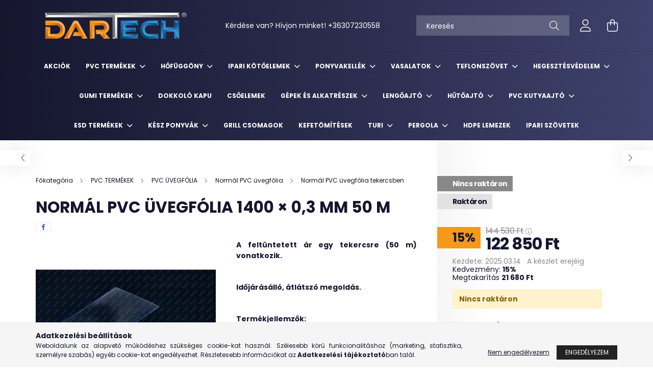

--- FILE ---
content_type: text/html; charset=UTF-8
request_url: https://www.dartechwebshop.hu/normal-PVC-uvegfolia-1400-03-mm-50-m
body_size: 25051
content:
<!DOCTYPE html>
<html lang="hu">
<head>
    <meta charset="utf-8">
<meta name="description" content="Normál PVC üvegfólia 1400 mm szélességben, 0,3 mm vastagságban, 50 méteres tekercsben. UV-álló, átlátszó megoldás teraszok téliesítéséhez, ipari és növényházi f">
<meta name="robots" content="index, follow">
<meta http-equiv="X-UA-Compatible" content="IE=Edge">
<meta property="og:site_name" content="dartechwebshop.unas.hu" />
<meta property="og:title" content="Normál PVC üvegfólia 1400 mm × 0,3 mm - 50 méteres tekercs -">
<meta property="og:description" content="Normál PVC üvegfólia 1400 mm szélességben, 0,3 mm vastagságban, 50 méteres tekercsben. UV-álló, átlátszó megoldás teraszok téliesítéséhez, ipari és növényházi f">
<meta property="og:type" content="product">
<meta property="og:url" content="https://www.dartechwebshop.hu/normal-PVC-uvegfolia-1400-03-mm-50-m">
<meta property="og:image" content="https://www.dartechwebshop.hu/img/11069/D-S-ST140003-50m/D-S-ST140003-50m.jpg">
<meta name="mobile-web-app-capable" content="yes">
<meta name="apple-mobile-web-app-capable" content="yes">
<meta name="MobileOptimized" content="320">
<meta name="HandheldFriendly" content="true">

<title>Normál PVC üvegfólia 1400 mm × 0,3 mm - 50 méteres tekercs -</title>


<script>
var service_type="shop";
var shop_url_main="https://www.dartechwebshop.hu";
var actual_lang="hu";
var money_len="0";
var money_thousend=" ";
var money_dec=",";
var shop_id=11069;
var unas_design_url="https:"+"/"+"/"+"www.dartechwebshop.hu"+"/"+"!common_design"+"/"+"base"+"/"+"002102"+"/";
var unas_design_code='002102';
var unas_base_design_code='2100';
var unas_design_ver=4;
var unas_design_subver=4;
var unas_shop_url='https://www.dartechwebshop.hu';
var responsive="yes";
var config_plus=new Array();
config_plus['product_tooltip']=1;
config_plus['cart_redirect']=1;
config_plus['money_type']='Ft';
config_plus['money_type_display']='Ft';
var lang_text=new Array();

var UNAS = UNAS || {};
UNAS.shop={"base_url":'https://www.dartechwebshop.hu',"domain":'www.dartechwebshop.hu',"username":'dartechwebshop.unas.hu',"id":11069,"lang":'hu',"currency_type":'Ft',"currency_code":'HUF',"currency_rate":'1',"currency_length":0,"base_currency_length":0,"canonical_url":'https://www.dartechwebshop.hu/normal-PVC-uvegfolia-1400-03-mm-50-m'};
UNAS.design={"code":'002102',"page":'product_details'};
UNAS.api_auth="3a5f5de608bd8aab95b6f5d3a862feb0";
UNAS.customer={"email":'',"id":0,"group_id":0,"without_registration":0};
UNAS.shop["category_id"]="486553";
UNAS.shop["sku"]="D-S-ST140003-50m";
UNAS.shop["product_id"]="586375622";
UNAS.shop["only_private_customer_can_purchase"] = false;
 

UNAS.text = {
    "button_overlay_close": `Bezár`,
    "popup_window": `Felugró ablak`,
    "list": `lista`,
    "updating_in_progress": `frissítés folyamatban`,
    "updated": `frissítve`,
    "is_opened": `megnyitva`,
    "is_closed": `bezárva`,
    "deleted": `törölve`,
    "consent_granted": `hozzájárulás megadva`,
    "consent_rejected": `hozzájárulás elutasítva`,
    "field_is_incorrect": `mező hibás`,
    "error_title": `Hiba!`,
    "product_variants": `termék változatok`,
    "product_added_to_cart": `A termék a kosárba került`,
    "product_added_to_cart_with_qty_problem": `A termékből csak [qty_added_to_cart] [qty_unit] került kosárba`,
    "product_removed_from_cart": `A termék törölve a kosárból`,
    "reg_title_name": `Név`,
    "reg_title_company_name": `Cégnév`,
    "number_of_items_in_cart": `Kosárban lévő tételek száma`,
    "cart_is_empty": `A kosár üres`,
    "cart_updated": `A kosár frissült`
};


UNAS.text["delete_from_compare"]= `Törlés összehasonlításból`;
UNAS.text["comparison"]= `Összehasonlítás`;

UNAS.text["delete_from_favourites"]= `Törlés a kedvencek közül`;
UNAS.text["add_to_favourites"]= `Kedvencekhez`;






window.lazySizesConfig=window.lazySizesConfig || {};
window.lazySizesConfig.loadMode=1;
window.lazySizesConfig.loadHidden=false;

window.dataLayer = window.dataLayer || [];
function gtag(){dataLayer.push(arguments)};
gtag('js', new Date());
</script>

<script src="https://www.dartechwebshop.hu/!common_packages/jquery/jquery-3.2.1.js?mod_time=1682493230"></script>
<script src="https://www.dartechwebshop.hu/!common_packages/jquery/plugins/migrate/migrate.js?mod_time=1682493230"></script>
<script src="https://www.dartechwebshop.hu/!common_packages/jquery/plugins/autocomplete/autocomplete.js?mod_time=1751452520"></script>
<script src="https://www.dartechwebshop.hu/!common_packages/jquery/plugins/tools/overlay/overlay.js?mod_time=1753784913"></script>
<script src="https://www.dartechwebshop.hu/!common_packages/jquery/plugins/tools/toolbox/toolbox.expose.js?mod_time=1724322379"></script>
<script src="https://www.dartechwebshop.hu/!common_packages/jquery/plugins/lazysizes/lazysizes.min.js?mod_time=1682493230"></script>
<script src="https://www.dartechwebshop.hu/!common_packages/jquery/plugins/lazysizes/plugins/bgset/ls.bgset.min.js?mod_time=1752825097"></script>
<script src="https://www.dartechwebshop.hu/!common_packages/jquery/own/shop_common/exploded/common.js?mod_time=1764831094"></script>
<script src="https://www.dartechwebshop.hu/!common_packages/jquery/own/shop_common/exploded/common_overlay.js?mod_time=1754986322"></script>
<script src="https://www.dartechwebshop.hu/!common_packages/jquery/own/shop_common/exploded/common_shop_popup.js?mod_time=1754991412"></script>
<script src="https://www.dartechwebshop.hu/!common_packages/jquery/own/shop_common/exploded/page_product_details.js?mod_time=1751452520"></script>
<script src="https://www.dartechwebshop.hu/!common_packages/jquery/own/shop_common/exploded/function_favourites.js?mod_time=1725525511"></script>
<script src="https://www.dartechwebshop.hu/!common_packages/jquery/own/shop_common/exploded/function_compare.js?mod_time=1751452520"></script>
<script src="https://www.dartechwebshop.hu/!common_packages/jquery/own/shop_common/exploded/function_recommend.js?mod_time=1751452520"></script>
<script src="https://www.dartechwebshop.hu/!common_packages/jquery/plugins/hoverintent/hoverintent.js?mod_time=1682493230"></script>
<script src="https://www.dartechwebshop.hu/!common_packages/jquery/own/shop_tooltip/shop_tooltip.js?mod_time=1753441723"></script>
<script src="https://www.dartechwebshop.hu/!common_packages/jquery/plugins/responsive_menu/responsive_menu-unas.js?mod_time=1682493230"></script>
<script src="https://www.dartechwebshop.hu/!common_design/base/002100/main.js?mod_time=1753356622"></script>
<script src="https://www.dartechwebshop.hu/!common_packages/jquery/plugins/flickity/v3/flickity.pkgd.min.js?mod_time=1753784913"></script>
<script src="https://www.dartechwebshop.hu/!common_packages/jquery/plugins/toastr/toastr.min.js?mod_time=1682493230"></script>
<script src="https://www.dartechwebshop.hu/!common_packages/jquery/plugins/tippy/popper-2.4.4.min.js?mod_time=1682493230"></script>
<script src="https://www.dartechwebshop.hu/!common_packages/jquery/plugins/tippy/tippy-bundle.umd.min.js?mod_time=1682493230"></script>
<script src="https://www.dartechwebshop.hu/!common_packages/jquery/plugins/photoswipe/photoswipe.min.js?mod_time=1682493230"></script>
<script src="https://www.dartechwebshop.hu/!common_packages/jquery/plugins/photoswipe/photoswipe-ui-default.min.js?mod_time=1682493230"></script>

<link href="https://www.dartechwebshop.hu/temp/shop_11069_a6337af8b9b0dda23a41818d589ee467.css?mod_time=1768909573" rel="stylesheet" type="text/css">

<link href="https://www.dartechwebshop.hu/normal-PVC-uvegfolia-1400-03-mm-50-m" rel="canonical">
<link href="https://www.dartechwebshop.hu/shop_ordered/11069/design_pic/favicon.ico" rel="shortcut icon">
<script>
        var google_consent=1;
    
        gtag('consent', 'default', {
           'ad_storage': 'denied',
           'ad_user_data': 'denied',
           'ad_personalization': 'denied',
           'analytics_storage': 'denied',
           'functionality_storage': 'denied',
           'personalization_storage': 'denied',
           'security_storage': 'granted'
        });

    
        gtag('consent', 'update', {
           'ad_storage': 'denied',
           'ad_user_data': 'denied',
           'ad_personalization': 'denied',
           'analytics_storage': 'denied',
           'functionality_storage': 'denied',
           'personalization_storage': 'denied',
           'security_storage': 'granted'
        });

        </script>
    <script async src="https://www.googletagmanager.com/gtag/js?id=G-YYY84QNRBB"></script>    <script>
    gtag('config', 'G-YYY84QNRBB');

          gtag('config', 'UA-189202949-1');
                </script>
        <script>
    var google_analytics=1;

                gtag('event', 'view_item', {
              "currency": "HUF",
              "value": '122850',
              "items": [
                  {
                      "item_id": "D-S-ST140003-50m",
                      "item_name": "Normál PVC üvegfólia 1400 × 0,3 mm 50 m",
                      "item_category": "PVC TERMÉKEK/PVC ÜVEGFÓLIA/Normál PVC üvegfólia/Normál PVC üvegfólia tekercsben",
                      "price": '122850'
                  }
              ],
              'non_interaction': true
            });
               </script>
           <script>
        gtag('config', 'AW-959805269',{'allow_enhanced_conversions':true});
                </script>
            <script>
        var google_ads=1;

                gtag('event','remarketing', {
            'ecomm_pagetype': 'product',
            'ecomm_prodid': ["D-S-ST140003-50m"],
            'ecomm_totalvalue': 122850        });
            </script>
    	<script>
	/* <![CDATA[ */
	$(document).ready(function() {
       $(document).bind("contextmenu",function(e) {
            return false;
       });
	});
	/* ]]> */
	</script>
		<script>
	/* <![CDATA[ */
	var omitformtags=["input", "textarea", "select"];
	omitformtags=omitformtags.join("|");
		
	function disableselect(e) {
		if (omitformtags.indexOf(e.target.tagName.toLowerCase())==-1) return false;
		if (omitformtags.indexOf(e.target.tagName.toLowerCase())==2) return false;
	}
		
	function reEnable() {
		return true;
	}
		
	if (typeof document.onselectstart!="undefined") {
		document.onselectstart=new Function ("return false");
	} else {
		document.onmousedown=disableselect;
		document.onmouseup=reEnable;
	}
	/* ]]> */
	</script>
	

    <meta content="width=device-width, initial-scale=1.0" name="viewport" />
    <link rel="preconnect" href="https://fonts.gstatic.com">
    <link rel="preload" href="https://fonts.googleapis.com/css2?family=Poppins:wght@400;700&display=swap" as="style" />
    <link rel="stylesheet" href="https://fonts.googleapis.com/css2?family=Poppins:wght@400;700&display=swap" media="print" onload="this.media='all'">
    <noscript>
        <link rel="stylesheet" href="https://fonts.googleapis.com/css2?family=Poppins:wght@400;700&display=swap" />
    </noscript>
    
    
    
    
    

    
    
    
            
        
        
        
        
        
    
    
</head>




<body class='design_ver4 design_subver1 design_subver2 design_subver3 design_subver4' id="ud_shop_artdet">
    <div id="fb-root"></div>
    <script>
        window.fbAsyncInit = function() {
            FB.init({
                xfbml            : true,
                version          : 'v22.0'
            });
        };
    </script>
    <script async defer crossorigin="anonymous" src="https://connect.facebook.net/hu_HU/sdk.js"></script>
    <div id="image_to_cart" style="display:none; position:absolute; z-index:100000;"></div>
<div class="overlay_common overlay_warning" id="overlay_cart_add"></div>
<script>$(document).ready(function(){ overlay_init("cart_add",{"onBeforeLoad":false}); });</script>
<div id="overlay_login_outer"></div>	
	<script>
	$(document).ready(function(){
	    var login_redir_init="";

		$("#overlay_login_outer").overlay({
			onBeforeLoad: function() {
                var login_redir_temp=login_redir_init;
                if (login_redir_act!="") {
                    login_redir_temp=login_redir_act;
                    login_redir_act="";
                }

									$.ajax({
						type: "GET",
						async: true,
						url: "https://www.dartechwebshop.hu/shop_ajax/ajax_popup_login.php",
						data: {
							shop_id:"11069",
							lang_master:"hu",
                            login_redir:login_redir_temp,
							explicit:"ok",
							get_ajax:"1"
						},
						success: function(data){
							$("#overlay_login_outer").html(data);
							if (unas_design_ver >= 5) $("#overlay_login_outer").modal('show');
							$('#overlay_login1 input[name=shop_pass_login]').keypress(function(e) {
								var code = e.keyCode ? e.keyCode : e.which;
								if(code.toString() == 13) {		
									document.form_login_overlay.submit();		
								}	
							});	
						}
					});
								},
			top: 50,
			mask: {
	color: "#000000",
	loadSpeed: 200,
	maskId: "exposeMaskOverlay",
	opacity: 0.7
},
			closeOnClick: (config_plus['overlay_close_on_click_forced'] === 1),
			onClose: function(event, overlayIndex) {
				$("#login_redir").val("");
			},
			load: false
		});
		
			});
	function overlay_login() {
		$(document).ready(function(){
			$("#overlay_login_outer").overlay().load();
		});
	}
	function overlay_login_remind() {
        if (unas_design_ver >= 5) {
            $("#overlay_remind").overlay().load();
        } else {
            $(document).ready(function () {
                $("#overlay_login_outer").overlay().close();
                setTimeout('$("#overlay_remind").overlay().load();', 250);
            });
        }
	}

    var login_redir_act="";
    function overlay_login_redir(redir) {
        login_redir_act=redir;
        $("#overlay_login_outer").overlay().load();
    }
	</script>  
	<div class="overlay_common overlay_info" id="overlay_remind"></div>
<script>$(document).ready(function(){ overlay_init("remind",[]); });</script>

	<script>
    	function overlay_login_error_remind() {
		$(document).ready(function(){
			load_login=0;
			$("#overlay_error").overlay().close();
			setTimeout('$("#overlay_remind").overlay().load();', 250);	
		});
	}
	</script>  
	<div class="overlay_common overlay_info" id="overlay_newsletter"></div>
<script>$(document).ready(function(){ overlay_init("newsletter",[]); });</script>

<script>
function overlay_newsletter() {
    $(document).ready(function(){
        $("#overlay_newsletter").overlay().load();
    });
}
</script>
<div class="overlay_common overlay_error" id="overlay_script"></div>
<script>$(document).ready(function(){ overlay_init("script",[]); });</script>
    <script>
    $(document).ready(function() {
        $.ajax({
            type: "GET",
            url: "https://www.dartechwebshop.hu/shop_ajax/ajax_stat.php",
            data: {master_shop_id:"11069",get_ajax:"1"}
        });
    });
    </script>
    

<div id="container" class="no-slideshow  page_shop_artdet_D_S_ST140003_50m filter-not-exists">
            <header class="header position-relative">
            
            <div class="header-inner">
                <div class="header-container container">
                    <div class="row gutters-5 flex-nowrap justify-content-center align-items-center">
                            <div id="header_logo_img" class="js-element logo col-auto flex-shrink-1 order-2 order-xl-1" data-element-name="header_logo">
        <div class="header_logo-img-container">
            <div class="header_logo-img-wrapper">
                                                            <a href="https://www.dartechwebshop.hu/">                        <picture>
                                                            <source media="(max-width: 575.98px)" srcset="https://www.dartechwebshop.hu/!common_design/custom/dartechwebshop.unas.hu/element/layout_hu_header_logo-300x80_1_small.png?time=1675113305 150w, https://www.dartechwebshop.hu/!common_design/custom/dartechwebshop.unas.hu/element/layout_hu_header_logo-300x80_1_small_retina.png?time=1675113305 300w" sizes="150px"/>
                                                                                    <img                                  src="https://www.dartechwebshop.hu/!common_design/custom/dartechwebshop.unas.hu/element/layout_hu_header_logo-300x80_1_default.png?time=1675113305"
                                 srcset="https://www.dartechwebshop.hu/!common_design/custom/dartechwebshop.unas.hu/element/layout_hu_header_logo-300x80_1_default.png?time=1675113305 1x, https://www.dartechwebshop.hu/!common_design/custom/dartechwebshop.unas.hu/element/layout_hu_header_logo-300x80_1_default_retina.png?time=1675113305 2x"
                                 alt="dartechwebshop.unas.hu"/>
                        </picture>
                        </a>                                                </div>
        </div>
    </div>


                        <div class="header__left col-auto col-xl order-1 order-xl-2">
                            <div class="d-flex align-items-center justify-content-center">
                                <button type="button" class="hamburger__btn js-hamburger-btn dropdown--btn d-xl-none" id="hamburger__btn" aria-label="hamburger button" data-btn-for=".hamburger__dropdown">
                                    <span class="hamburger__btn-icon icon--hamburger"></span>
                                </button>
                                    <div class="js-element header_text_section_2 d-none d-xl-block" data-element-name="header_text_section_2">
        <div class="element__content ">
                            <div class="element__html slide-1"><p>Kérdése van? Hívjon minket! <a href='tel:+36307230558'>+36307230558</a></p></div>
                    </div>
    </div>

                            </div>
                        </div>

                        <div class="header__right col col-xl-auto order-3 py-3 py-lg-5">
                            <div class="d-flex align-items-center justify-content-end">
                                
                                
                                <div class="search-open-btn d-block d-lg-none icon--search text-center" onclick="toggleSearch();"></div>
                                <div class="search__container">
                                    <div class="search-box position-relative ml-auto container px-0 browser-is-chrome" id="box_search_content">
    <form name="form_include_search" id="form_include_search" action="https://www.dartechwebshop.hu/shop_search.php" method="get">
        <div class="box-search-group mb-0">
            <input data-stay-visible-breakpoint="992" name="search" id="box_search_input" value=""
                   aria-label="Keresés" pattern=".{3,100}" title="Hosszabb kereső kifejezést írjon be!" placeholder="Keresés"
                   type="text" maxlength="100" class="ac_input form-control js-search-input" autocomplete="off" required            >
            <div class="search-box__search-btn-outer input-group-append" title="Keresés">
                <button class="search-btn" aria-label="Keresés">
                    <span class="search-btn-icon icon--search"></span>
                </button>
            </div>
            <div class="search__loading">
                <div class="loading-spinner--small"></div>
            </div>
        </div>
        <div class="search-box__mask"></div>
    </form>
    <div class="ac_results"></div>
</div>
<script>
    $(document).ready(function(){
        $(document).on('smartSearchInputLoseFocus', function(){
            if ($('.js-search-smart-autocomplete').length>0) {
                setTimeout(function(){
                    let height = $(window).height() - ($('.js-search-smart-autocomplete').offset().top - $(window).scrollTop()) - 20;
                    $('.search-smart-autocomplete').css('max-height', height + 'px');
                }, 300);
            }
        });
    });
</script>



                                </div>
                                <div class="profil__container">
                                                <div class="profile">
            <button type="button" class="profile__btn js-profile-btn dropdown--btn" id="profile__btn" data-orders="https://www.dartechwebshop.hu/shop_order_track.php" aria-label="profile button" data-btn-for=".profile__dropdown">
                <span class="profile__btn-icon icon--head"></span>
            </button>
        </div>
    
                                </div>
                                <div class="cart-box__container pr-3 pr-xl-0">
                                    <button class="cart-box__btn dropdown--btn" aria-label="cart button" type="button" data-btn-for=".cart-box__dropdown">
                                        <span class="cart-box__btn-icon icon--cart">
                                                <span id='box_cart_content' class='cart-box'>            </span>
                                        </span>
                                    </button>
                                </div>
                            </div>
                        </div>
                    </div>
                </div>
            </div>
                            <div class="header-menus d-none d-xl-block">
                    <div class="container text-center position-relative">
                        <ul class="main-menus d-none d-lg-flex justify-content-center text-left js-main-menus-content cat-menus level-0 plus-menus level-0" data-level="0">
                                <li class='cat-menu  is-spec-item js-cat-menu-akcio' data-id="akcio">

        <span class="cat-menu__name font-weight-bold">
                            <a class='cat-menu__link font-weight-bold' href='https://www.dartechwebshop.hu/shop_artspec.php?artspec=1' >
                            Akciók            </a>
        </span>

            </li>
    <li class='cat-menu  has-child js-cat-menu-332116' data-id="332116">

        <span class="cat-menu__name font-weight-bold">
                            <a class='cat-menu__link font-weight-bold' href='https://www.dartechwebshop.hu/pvc-termekek' >
                            PVC TERMÉKEK            </a>
        </span>

        			    <div class="cat-menu__sublist js-sublist level-1 ">
        <div class="sublist-inner js-sublist-inner ps__child--consume">
            <div class="cat-menu__sublist-inner d-flex">
                <div class="flex-grow-1">
                    <ul class="cat-menus level-1 row" data-level="cat-level-1">
                                                    <li class="col-2 mb-5 cat-menu has-child js-cat-menu-639368" data-id="639368">
                                <span class="cat-menu__name text-uppercase font-weight-bold" >
                                    <a class="cat-menu__link" href="https://www.dartechwebshop.hu/pvc-szalag" >
                                    PVC SZALAG
                                                                            </a>
                                </span>
                                                                        <div class="cat-menu__list level-2">
        <ul class="cat-menus level-2" data-level="cat-level-2">
                            <li class="cat-menu js-cat-menu-150827" data-id="150827">
                    <span class="cat-menu__name" >
                        <a class="cat-menu__link" href="https://www.dartechwebshop.hu/normal-pvc-szalag" >                        NORMÁL PVC SZALAG
                                                    </a>                    </span>
                                    </li>
                            <li class="cat-menu js-cat-menu-153595" data-id="153595">
                    <span class="cat-menu__name" >
                        <a class="cat-menu__link" href="https://www.dartechwebshop.hu/bordazott-pvc-szalag" >                        BORDÁZOTT PVC SZALAG
                                                    </a>                    </span>
                                    </li>
                            <li class="cat-menu js-cat-menu-303806" data-id="303806">
                    <span class="cat-menu__name" >
                        <a class="cat-menu__link" href="https://www.dartechwebshop.hu/fagyallo-pvc-szalag" >                        FAGYÁLLÓ PVC SZALAG
                                                    </a>                    </span>
                                    </li>
                            <li class="cat-menu js-cat-menu-615889" data-id="615889">
                    <span class="cat-menu__name" >
                        <a class="cat-menu__link" href="https://www.dartechwebshop.hu/szines-pvc-szalag" >                        SZÍNES PVC SZALAG
                                                    </a>                    </span>
                                    </li>
                            <li class="cat-menu js-cat-menu-287490" data-id="287490">
                    <span class="cat-menu__name" >
                        <a class="cat-menu__link" href="https://www.dartechwebshop.hu/antisztatikus-esd-szalag" >                        ANTISZTATIKUS / ESD PVC SZALAG
                                                    </a>                    </span>
                                    </li>
                            <li class="cat-menu js-cat-menu-590493" data-id="590493">
                    <span class="cat-menu__name" >
                        <a class="cat-menu__link" href="https://www.dartechwebshop.hu/kulonleges-pvc-szalag" >                        KÜLÖNLEGES PVC SZALAG
                                                    </a>                    </span>
                                    </li>
                            <li class="cat-menu js-cat-menu-124023" data-id="124023">
                    <span class="cat-menu__name" >
                        <a class="cat-menu__link" href="https://www.dartechwebshop.hu/hegeszto-es-tuzallo-pvc-szalag" >                        HEGESZTŐ ÉS TŰZÁLLÓ PVC SZALAG
                                                    </a>                    </span>
                                    </li>
                                </ul>
    </div>


                                                            </li>
                                                    <li class="col-2 mb-5 cat-menu has-child js-cat-menu-565947" data-id="565947">
                                <span class="cat-menu__name text-uppercase font-weight-bold" >
                                    <a class="cat-menu__link" href="https://www.dartechwebshop.hu/pvc-asztalvedo" >
                                    PVC ASZTALVÉDŐ
                                                                            </a>
                                </span>
                                                                        <div class="cat-menu__list level-2">
        <ul class="cat-menus level-2" data-level="cat-level-2">
                            <li class="cat-menu js-cat-menu-364100" data-id="364100">
                    <span class="cat-menu__name" >
                        <a class="cat-menu__link" href="https://www.dartechwebshop.hu/altalanos-asztalvedok" >                        Általános asztalvédők
                                                    </a>                    </span>
                                    </li>
                            <li class="cat-menu js-cat-menu-853569" data-id="853569">
                    <span class="cat-menu__name" >
                        <a class="cat-menu__link" href="https://www.dartechwebshop.hu/matt-feluletu-asztalvedok" >                        Matt felületű asztalvédők
                                                    </a>                    </span>
                                    </li>
                            <li class="cat-menu js-cat-menu-826662" data-id="826662">
                    <span class="cat-menu__name" >
                        <a class="cat-menu__link" href="https://www.dartechwebshop.hu/kor-alaku-asztalvedok" >                        Kör formájú asztalvédők
                                                    </a>                    </span>
                                    </li>
                            <li class="cat-menu js-cat-menu-554277" data-id="554277">
                    <span class="cat-menu__name" >
                        <a class="cat-menu__link" href="https://www.dartechwebshop.hu/oval-formaju-asztalvedok" >                        Ovál formájú asztalvédők
                                                    </a>                    </span>
                                    </li>
                                </ul>
    </div>


                                                            </li>
                                                    <li class="col-2 mb-5 cat-menu has-child js-cat-menu-340718" data-id="340718">
                                <span class="cat-menu__name text-uppercase font-weight-bold" >
                                    <a class="cat-menu__link" href="https://www.dartechwebshop.hu/pvc-lemez" >
                                    PVC LEMEZ
                                                                            </a>
                                </span>
                                                                        <div class="cat-menu__list level-2">
        <ul class="cat-menus level-2" data-level="cat-level-2">
                            <li class="cat-menu js-cat-menu-293156" data-id="293156">
                    <span class="cat-menu__name" >
                        <a class="cat-menu__link" href="https://www.dartechwebshop.hu/antisztatikus-pvc-lemez" >                        Antisztatikus PVC lemez
                                                    </a>                    </span>
                                    </li>
                            <li class="cat-menu js-cat-menu-310084" data-id="310084">
                    <span class="cat-menu__name" >
                        <a class="cat-menu__link" href="https://www.dartechwebshop.hu/cseppmintas-pvc-lemez" >                        Cseppmintás PVC lemez
                                                    </a>                    </span>
                                    </li>
                            <li class="cat-menu js-cat-menu-225458" data-id="225458">
                    <span class="cat-menu__name" >
                        <a class="cat-menu__link" href="https://www.dartechwebshop.hu/normal-pvc-lemez" >                        Normál PVC lemez
                                                    </a>                    </span>
                                    </li>
                            <li class="cat-menu js-cat-menu-877212" data-id="877212">
                    <span class="cat-menu__name" >
                        <a class="cat-menu__link" href="https://www.dartechwebshop.hu/fagyallo-pvc-lemez" >                        Fagyálló PVC lemez
                                                    </a>                    </span>
                                    </li>
                            <li class="cat-menu js-cat-menu-762045" data-id="762045">
                    <span class="cat-menu__name" >
                        <a class="cat-menu__link" href="https://www.dartechwebshop.hu/szoveterositett-pvc-lemez" >                        Szöveterősített PVC lemez
                                                    </a>                    </span>
                                    </li>
                            <li class="cat-menu js-cat-menu-938749" data-id="938749">
                    <span class="cat-menu__name" >
                        <a class="cat-menu__link" href="https://www.dartechwebshop.hu/szines-pvc-lemez" >                        Színes PVC lemez
                                                    </a>                    </span>
                                    </li>
                                </ul>
    </div>


                                                            </li>
                                                    <li class="col-2 mb-5 cat-menu has-child js-cat-menu-692263" data-id="692263">
                                <span class="cat-menu__name text-uppercase font-weight-bold" >
                                    <a class="cat-menu__link" href="https://www.dartechwebshop.hu/pvc-uvegfolia" >
                                    PVC ÜVEGFÓLIA
                                                                            </a>
                                </span>
                                                                        <div class="cat-menu__list level-2">
        <ul class="cat-menus level-2" data-level="cat-level-2">
                            <li class="cat-menu js-cat-menu-247752" data-id="247752">
                    <span class="cat-menu__name" >
                        <a class="cat-menu__link" href="https://www.dartechwebshop.hu/normal-pvc-uvegfolia" >                        Normál PVC üvegfólia
                                                    </a>                    </span>
                                    </li>
                            <li class="cat-menu js-cat-menu-592592" data-id="592592">
                    <span class="cat-menu__name" >
                        <a class="cat-menu__link" href="https://www.dartechwebshop.hu/langallo-uvegfolia" >                        Lángálló üvegfólia 
                                                    </a>                    </span>
                                    </li>
                                </ul>
    </div>


                                                            </li>
                                                    <li class="col-2 mb-5 cat-menu has-child js-cat-menu-573660" data-id="573660">
                                <span class="cat-menu__name text-uppercase font-weight-bold" >
                                    <a class="cat-menu__link" href="https://www.dartechwebshop.hu/pvc-ponyva" >
                                    PVC PONYVA
                                                                            </a>
                                </span>
                                                                        <div class="cat-menu__list level-2">
        <ul class="cat-menus level-2" data-level="cat-level-2">
                            <li class="cat-menu js-cat-menu-603754" data-id="603754">
                    <span class="cat-menu__name" >
                        <a class="cat-menu__link" href="https://www.dartechwebshop.hu/PVC-Ponyva-450-gr-m2" >                        PVC Ponyva 450 gr/m2
                                                    </a>                    </span>
                                    </li>
                            <li class="cat-menu js-cat-menu-855023" data-id="855023">
                    <span class="cat-menu__name" >
                        <a class="cat-menu__link" href="https://www.dartechwebshop.hu/pvc-ponyva-580-gr-m2" >                        PVC ponyva 580 gr/m2
                                                    </a>                    </span>
                                    </li>
                            <li class="cat-menu js-cat-menu-256079" data-id="256079">
                    <span class="cat-menu__name" >
                        <a class="cat-menu__link" href="https://www.dartechwebshop.hu/pvc-ponyva-630-gr-m2" >                        PVC Ponyva 630 gr/m2
                                                    </a>                    </span>
                                    </li>
                            <li class="cat-menu js-cat-menu-219489" data-id="219489">
                    <span class="cat-menu__name" >
                        <a class="cat-menu__link" href="https://www.dartechwebshop.hu/pvc-ponyva-650-gr-m2" >                        PVC Ponyva 650 gr/m2
                                                    </a>                    </span>
                                    </li>
                            <li class="cat-menu js-cat-menu-624300" data-id="624300">
                    <span class="cat-menu__name" >
                        <a class="cat-menu__link" href="https://www.dartechwebshop.hu/pvc-ponyva-670-gr-m2" >                        PVC ponyva 670 gr/m2
                                                    </a>                    </span>
                                    </li>
                            <li class="cat-menu js-cat-menu-643090" data-id="643090">
                    <span class="cat-menu__name" >
                        <a class="cat-menu__link" href="https://www.dartechwebshop.hu/pvc-ponyva-900-gr-m2" >                        PVC Ponyva 900 gr/m2
                                                    </a>                    </span>
                                    </li>
                            <li class="cat-menu js-cat-menu-544698" data-id="544698">
                    <span class="cat-menu__name" >
                        <a class="cat-menu__link" href="https://www.dartechwebshop.hu/PVC-ponyva-350-gr-m2" >                        PVC ponyva 300 gr/m2
                                                    </a>                    </span>
                                    </li>
                                </ul>
    </div>


                                                            </li>
                                                    <li class="col-2 mb-5 cat-menu has-child js-cat-menu-126582" data-id="126582">
                                <span class="cat-menu__name text-uppercase font-weight-bold" >
                                    <a class="cat-menu__link" href="https://www.dartechwebshop.hu/pvc-parkanyok" >
                                    PVC PÁRKÁNYOK ÉS TAKARÓK
                                                                            </a>
                                </span>
                                                                        <div class="cat-menu__list level-2">
        <ul class="cat-menus level-2" data-level="cat-level-2">
                            <li class="cat-menu js-cat-menu-496973" data-id="496973">
                    <span class="cat-menu__name" >
                        <a class="cat-menu__link" href="https://www.dartechwebshop.hu/Szalas-takaroprofilok-6-meterben" >                        Takaró profilok
                                                    </a>                    </span>
                                    </li>
                            <li class="cat-menu js-cat-menu-197788" data-id="197788">
                    <span class="cat-menu__name" >
                        <a class="cat-menu__link" href="https://www.dartechwebshop.hu/parkanyok" >                        Párkányok
                                                    </a>                    </span>
                                    </li>
                                </ul>
    </div>


                                                            </li>
                                            </ul>
                </div>
                            </div>
        </div>
    </div>


            </li>
    <li class='cat-menu  has-child js-cat-menu-148773' data-id="148773">

        <span class="cat-menu__name font-weight-bold">
                            <a class='cat-menu__link font-weight-bold' href='https://www.dartechwebshop.hu/hofuggony' >
                            HŐFÜGGÖNY            </a>
        </span>

        			    <div class="cat-menu__sublist js-sublist level-1 ">
        <div class="sublist-inner js-sublist-inner ps__child--consume">
            <div class="cat-menu__sublist-inner d-flex">
                <div class="flex-grow-1">
                    <ul class="cat-menus level-1 row" data-level="cat-level-1">
                                                    <li class="col-2 mb-5 cat-menu has-child js-cat-menu-755532" data-id="755532">
                                <span class="cat-menu__name text-uppercase font-weight-bold" >
                                    <a class="cat-menu__link" href="https://www.dartechwebshop.hu/Standard-meretu-fuggonyok" >
                                    Standard méretű függönyök
                                                                            </a>
                                </span>
                                                                        <div class="cat-menu__list level-2">
        <ul class="cat-menus level-2" data-level="cat-level-2">
                            <li class="cat-menu js-cat-menu-924971" data-id="924971">
                    <span class="cat-menu__name" >
                        <a class="cat-menu__link" href="https://www.dartechwebshop.hu/normal-pvc-hofuggony" >                        Normál PVC hőfüggöny
                                                    </a>                    </span>
                                    </li>
                            <li class="cat-menu js-cat-menu-169571" data-id="169571">
                    <span class="cat-menu__name" >
                        <a class="cat-menu__link" href="https://www.dartechwebshop.hu/normal-bordazott-pvc-hofuggony" >                        Normál bordázott PVC hőfüggöny
                                                    </a>                    </span>
                                    </li>
                            <li class="cat-menu js-cat-menu-897635" data-id="897635">
                    <span class="cat-menu__name" >
                        <a class="cat-menu__link" href="https://www.dartechwebshop.hu/fagyallo-pvc-hofuggony" >                        Fagyálló PVC hőfüggöny
                                                    </a>                    </span>
                                    </li>
                            <li class="cat-menu js-cat-menu-395302" data-id="395302">
                    <span class="cat-menu__name" >
                        <a class="cat-menu__link" href="https://www.dartechwebshop.hu/fagyallo-bordazott-pvc-hofuggony" >                        Fagyálló bordázott PVC hőfüggöny
                                                    </a>                    </span>
                                    </li>
                                </ul>
    </div>


                                                            </li>
                                                    <li class="col-2 mb-5 cat-menu has-child js-cat-menu-614607" data-id="614607">
                                <span class="cat-menu__name text-uppercase font-weight-bold" >
                                    <a class="cat-menu__link" href="https://www.dartechwebshop.hu/felfuggesztesek" >
                                    Felfüggesztések
                                                                            </a>
                                </span>
                                                                        <div class="cat-menu__list level-2">
        <ul class="cat-menus level-2" data-level="cat-level-2">
                            <li class="cat-menu js-cat-menu-109346" data-id="109346">
                    <span class="cat-menu__name" >
                        <a class="cat-menu__link" href="https://www.dartechwebshop.hu/kamposorok" >                        Kampósorok
                                                    </a>                    </span>
                                    </li>
                            <li class="cat-menu js-cat-menu-179097" data-id="179097">
                    <span class="cat-menu__name" >
                        <a class="cat-menu__link" href="https://www.dartechwebshop.hu/lemezparok" >                        Lemezpárok
                                                    </a>                    </span>
                                    </li>
                                </ul>
    </div>


                                                            </li>
                                                    <li class="col-2 mb-5 cat-menu has-child js-cat-menu-800501" data-id="800501">
                                <span class="cat-menu__name text-uppercase font-weight-bold" >
                                    <a class="cat-menu__link" href="https://www.dartechwebshop.hu/Harmonika-elhuzhato-rendszerek" >
                                    Harmonika - elhúzható rendszerek
                                                                            </a>
                                </span>
                                                                        <div class="cat-menu__list level-2">
        <ul class="cat-menus level-2" data-level="cat-level-2">
                            <li class="cat-menu js-cat-menu-577758" data-id="577758">
                    <span class="cat-menu__name" >
                        <a class="cat-menu__link" href="https://www.dartechwebshop.hu/200-mm-szeles-szalagokbol" >                        200 mm széles szalagokból
                                                    </a>                    </span>
                                    </li>
                            <li class="cat-menu js-cat-menu-422813" data-id="422813">
                    <span class="cat-menu__name" >
                        <a class="cat-menu__link" href="https://www.dartechwebshop.hu/300-mm-szeles-szalagokbol" >                        300 mm széles szalagokból
                                                    </a>                    </span>
                                    </li>
                                </ul>
    </div>


                                                            </li>
                                            </ul>
                </div>
                            </div>
        </div>
    </div>


            </li>
    <li class='cat-menu  has-child js-cat-menu-931386' data-id="931386">

        <span class="cat-menu__name font-weight-bold">
                            <a class='cat-menu__link font-weight-bold' href='https://www.dartechwebshop.hu/KOTOELEMEK' >
                            IPARI KÖTŐELEMEK            </a>
        </span>

        			    <div class="cat-menu__sublist js-sublist level-1 ">
        <div class="sublist-inner js-sublist-inner ps__child--consume">
            <div class="cat-menu__sublist-inner d-flex">
                <div class="flex-grow-1">
                    <ul class="cat-menus level-1 row" data-level="cat-level-1">
                                                    <li class="col-2 mb-5 cat-menu js-cat-menu-782369" data-id="782369">
                                <span class="cat-menu__name text-uppercase font-weight-bold" >
                                    <a class="cat-menu__link" href="https://www.dartechwebshop.hu/KOTOELEMEK-10-10-cm-bilincses" >
                                    KÖTŐELEMEK 10 × 10 cm - bilincses
                                                                            </a>
                                </span>
                                                            </li>
                                                    <li class="col-2 mb-5 cat-menu js-cat-menu-659816" data-id="659816">
                                <span class="cat-menu__name text-uppercase font-weight-bold" >
                                    <a class="cat-menu__link" href="https://www.dartechwebshop.hu/KOTOELEMEK-5-5-cm-bilincses" >
                                    KÖTŐELEMEK 5 × 5 cm - bilincses
                                                                            </a>
                                </span>
                                                            </li>
                                                    <li class="col-2 mb-5 cat-menu js-cat-menu-505677" data-id="505677">
                                <span class="cat-menu__name text-uppercase font-weight-bold" >
                                    <a class="cat-menu__link" href="https://www.dartechwebshop.hu/KOTOELEMEK-10-5-cm-10-10-cm" >
                                    KÖTŐELEMEK 10 × 5 cm / 10 × 10 cm - bilincses
                                                                            </a>
                                </span>
                                                            </li>
                                                    <li class="col-2 mb-5 cat-menu js-cat-menu-420555" data-id="420555">
                                <span class="cat-menu__name text-uppercase font-weight-bold" >
                                    <a class="cat-menu__link" href="https://www.dartechwebshop.hu/KOTOELEMEK-10-5-cm-bilincses" >
                                    KÖTŐELEMEK 10 × 5 cm - bilincses
                                                                            </a>
                                </span>
                                                            </li>
                                                    <li class="col-2 mb-5 cat-menu js-cat-menu-121542" data-id="121542">
                                <span class="cat-menu__name text-uppercase font-weight-bold" >
                                    <a class="cat-menu__link" href="https://www.dartechwebshop.hu/KOTOELEMEK-25-25-cm-furatos" >
                                    KÖTŐELEMEK 2,5 × 2,5 cm - furatos
                                                                            </a>
                                </span>
                                                            </li>
                                                    <li class="col-2 mb-5 cat-menu js-cat-menu-137456" data-id="137456">
                                <span class="cat-menu__name text-uppercase font-weight-bold" >
                                    <a class="cat-menu__link" href="https://www.dartechwebshop.hu/KOTOELEMEK-5-5-cm-furatos" >
                                    KÖTŐELEMEK 5 × 5 cm       - furatos
                                                                            </a>
                                </span>
                                                            </li>
                                            </ul>
                </div>
                            </div>
        </div>
    </div>


            </li>
    <li class='cat-menu  has-child js-cat-menu-521978' data-id="521978">

        <span class="cat-menu__name font-weight-bold">
                            <a class='cat-menu__link font-weight-bold' href='https://www.dartechwebshop.hu/ponyvakellek' >
                            PONYVAKELLÉK            </a>
        </span>

        			    <div class="cat-menu__sublist js-sublist level-1 ">
        <div class="sublist-inner js-sublist-inner ps__child--consume">
            <div class="cat-menu__sublist-inner d-flex">
                <div class="flex-grow-1">
                    <ul class="cat-menus level-1 row" data-level="cat-level-1">
                                                    <li class="col-2 mb-5 cat-menu js-cat-menu-319523" data-id="319523">
                                <span class="cat-menu__name text-uppercase font-weight-bold" >
                                    <a class="cat-menu__link" href="https://www.dartechwebshop.hu/Kederek" >
                                    Kéderek
                                                                            </a>
                                </span>
                                                            </li>
                                                    <li class="col-2 mb-5 cat-menu js-cat-menu-917862" data-id="917862">
                                <span class="cat-menu__name text-uppercase font-weight-bold" >
                                    <a class="cat-menu__link" href="https://www.dartechwebshop.hu/ringlik" >
                                    Ringlik
                                                                            </a>
                                </span>
                                                            </li>
                                                    <li class="col-2 mb-5 cat-menu js-cat-menu-694701" data-id="694701">
                                <span class="cat-menu__name text-uppercase font-weight-bold" >
                                    <a class="cat-menu__link" href="https://www.dartechwebshop.hu/kotelek-es-kotelkiegeszitok" >
                                    Kötelek és kötélkiegészítők
                                                                            </a>
                                </span>
                                                            </li>
                                                    <li class="col-2 mb-5 cat-menu js-cat-menu-210319" data-id="210319">
                                <span class="cat-menu__name text-uppercase font-weight-bold" >
                                    <a class="cat-menu__link" href="https://www.dartechwebshop.hu/ponyvarogzito-fulek" >
                                    Ponyvarögzítő fülek
                                                                            </a>
                                </span>
                                                            </li>
                                                    <li class="col-2 mb-5 cat-menu js-cat-menu-886372" data-id="886372">
                                <span class="cat-menu__name text-uppercase font-weight-bold" >
                                    <a class="cat-menu__link" href="https://www.dartechwebshop.hu/alatetek" >
                                    Alátétek
                                                                            </a>
                                </span>
                                                            </li>
                                                    <li class="col-2 mb-5 cat-menu js-cat-menu-825356" data-id="825356">
                                <span class="cat-menu__name text-uppercase font-weight-bold" >
                                    <a class="cat-menu__link" href="https://www.dartechwebshop.hu/szijak-pantok-csatok" >
                                    Szíjak, pántok, csatok
                                                                            </a>
                                </span>
                                                            </li>
                                                    <li class="col-2 mb-5 cat-menu js-cat-menu-795256" data-id="795256">
                                <span class="cat-menu__name text-uppercase font-weight-bold" >
                                    <a class="cat-menu__link" href="https://www.dartechwebshop.hu/akasztok-es-kampok" >
                                    Akasztók és kampók
                                                                            </a>
                                </span>
                                                            </li>
                                                    <li class="col-2 mb-5 cat-menu js-cat-menu-511644" data-id="511644">
                                <span class="cat-menu__name text-uppercase font-weight-bold" >
                                    <a class="cat-menu__link" href="https://www.dartechwebshop.hu/elfordithato-rogzito-fulek" >
                                    Elfordítható rögzítőfülek
                                                                            </a>
                                </span>
                                                            </li>
                                                    <li class="col-2 mb-5 cat-menu js-cat-menu-124886" data-id="124886">
                                <span class="cat-menu__name text-uppercase font-weight-bold" >
                                    <a class="cat-menu__link" href="https://www.dartechwebshop.hu/eszkozok-ponvyakesziteshez" >
                                    Eszközök ponyvakészítéshez
                                                                            </a>
                                </span>
                                                            </li>
                                                    <li class="col-2 mb-5 cat-menu js-cat-menu-105977" data-id="105977">
                                <span class="cat-menu__name text-uppercase font-weight-bold" >
                                    <a class="cat-menu__link" href="https://www.dartechwebshop.hu/komplett-eszkozok" >
                                    Komplett eszközök
                                                                            </a>
                                </span>
                                                            </li>
                                                    <li class="col-2 mb-5 cat-menu js-cat-menu-532550" data-id="532550">
                                <span class="cat-menu__name text-uppercase font-weight-bold" >
                                    <a class="cat-menu__link" href="https://www.dartechwebshop.hu/ponyvafeszitok" >
                                    Ponyvafeszítők
                                                                            </a>
                                </span>
                                                            </li>
                                                    <li class="col-2 mb-5 cat-menu js-cat-menu-851214" data-id="851214">
                                <span class="cat-menu__name text-uppercase font-weight-bold" >
                                    <a class="cat-menu__link" href="https://www.dartechwebshop.hu/ponyvafeszito-adapterek" >
                                    Ponyvafeszítő adapterek
                                                                            </a>
                                </span>
                                                            </li>
                                                    <li class="col-2 mb-5 cat-menu js-cat-menu-696329" data-id="696329">
                                <span class="cat-menu__name text-uppercase font-weight-bold" >
                                    <a class="cat-menu__link" href="https://www.dartechwebshop.hu/gorgok" >
                                    Görgők
                                                                            </a>
                                </span>
                                                            </li>
                                                    <li class="col-2 mb-5 cat-menu js-cat-menu-856622" data-id="856622">
                                <span class="cat-menu__name text-uppercase font-weight-bold" >
                                    <a class="cat-menu__link" href="https://www.dartechwebshop.hu/karikak" >
                                    Karikák
                                                                            </a>
                                </span>
                                                            </li>
                                                    <li class="col-2 mb-5 cat-menu js-cat-menu-581899" data-id="581899">
                                <span class="cat-menu__name text-uppercase font-weight-bold" >
                                    <a class="cat-menu__link" href="https://www.dartechwebshop.hu/szalagok" >
                                    Szalagok
                                                                            </a>
                                </span>
                                                            </li>
                                                    <li class="col-2 mb-5 cat-menu js-cat-menu-462454" data-id="462454">
                                <span class="cat-menu__name text-uppercase font-weight-bold" >
                                    <a class="cat-menu__link" href="https://www.dartechwebshop.hu/szegecsek" >
                                    Szegecsek
                                                                            </a>
                                </span>
                                                            </li>
                                            </ul>
                </div>
                            </div>
        </div>
    </div>


            </li>
    <li class='cat-menu  has-child js-cat-menu-718922' data-id="718922">

        <span class="cat-menu__name font-weight-bold">
                            <a class='cat-menu__link font-weight-bold' href='https://www.dartechwebshop.hu/vasalatok' >
                            VASALATOK            </a>
        </span>

        			    <div class="cat-menu__sublist js-sublist level-1 ">
        <div class="sublist-inner js-sublist-inner ps__child--consume">
            <div class="cat-menu__sublist-inner d-flex">
                <div class="flex-grow-1">
                    <ul class="cat-menus level-1 row" data-level="cat-level-1">
                                                    <li class="col-2 mb-5 cat-menu has-child js-cat-menu-399264" data-id="399264">
                                <span class="cat-menu__name text-uppercase font-weight-bold" >
                                    <a class="cat-menu__link" href="https://www.dartechwebshop.hu/vasel-1030-szeria" >
                                    Vasel 1030-as széria
                                                                            </a>
                                </span>
                                                                        <div class="cat-menu__list level-2">
        <ul class="cat-menus level-2" data-level="cat-level-2">
                            <li class="cat-menu js-cat-menu-885024" data-id="885024">
                    <span class="cat-menu__name" >
                        <a class="cat-menu__link" href="https://www.dartechwebshop.hu/ROZSDAMENTES-ELEMEK" >                        ROZSDAMENTES ELEMEK
                                                    </a>                    </span>
                                    </li>
                            <li class="cat-menu js-cat-menu-287351" data-id="287351">
                    <span class="cat-menu__name" >
                        <a class="cat-menu__link" href="https://www.dartechwebshop.hu/GALVANIZALT-ELEMEK" >                        GALVANIZÁLT ELEMEK
                                                    </a>                    </span>
                                    </li>
                                </ul>
    </div>


                                                            </li>
                                                    <li class="col-2 mb-5 cat-menu js-cat-menu-522005" data-id="522005">
                                <span class="cat-menu__name text-uppercase font-weight-bold" >
                                    <a class="cat-menu__link" href="https://www.dartechwebshop.hu/vasel-1040-szeria" >
                                    Vasel 1040-es széria
                                                                            </a>
                                </span>
                                                            </li>
                                            </ul>
                </div>
                            </div>
        </div>
    </div>


            </li>
    <li class='cat-menu  has-child js-cat-menu-348396' data-id="348396">

        <span class="cat-menu__name font-weight-bold">
                            <a class='cat-menu__link font-weight-bold' href='https://www.dartechwebshop.hu/teflonszovet' >
                            TEFLONSZÖVET            </a>
        </span>

        			    <div class="cat-menu__sublist js-sublist level-1 ">
        <div class="sublist-inner js-sublist-inner ps__child--consume">
            <div class="cat-menu__sublist-inner d-flex">
                <div class="flex-grow-1">
                    <ul class="cat-menus level-1 row" data-level="cat-level-1">
                                                    <li class="col-2 mb-5 cat-menu has-child js-cat-menu-242709" data-id="242709">
                                <span class="cat-menu__name text-uppercase font-weight-bold" >
                                    <a class="cat-menu__link" href="https://www.dartechwebshop.hu/normal-teflon-szovet" >
                                    Normál Teflonszövet
                                                                            </a>
                                </span>
                                                                        <div class="cat-menu__list level-2">
        <ul class="cat-menus level-2" data-level="cat-level-2">
                            <li class="cat-menu js-cat-menu-790543" data-id="790543">
                    <span class="cat-menu__name" >
                        <a class="cat-menu__link" href="https://www.dartechwebshop.hu/normal-teflonszovet-meterben" >                        Normál Teflonszövet méterben
                                                    </a>                    </span>
                                    </li>
                            <li class="cat-menu js-cat-menu-444147" data-id="444147">
                    <span class="cat-menu__name" >
                        <a class="cat-menu__link" href="https://www.dartechwebshop.hu/normal-teflonszovet-tekercsben" >                        Normál Teflonszövet tekercsben
                                                    </a>                    </span>
                                    </li>
                                </ul>
    </div>


                                                            </li>
                                                    <li class="col-2 mb-5 cat-menu js-cat-menu-275845" data-id="275845">
                                <span class="cat-menu__name text-uppercase font-weight-bold" >
                                    <a class="cat-menu__link" href="https://www.dartechwebshop.hu/teflon-sutofolia" >
                                    Teflon Sütőfólia
                                                                            </a>
                                </span>
                                                            </li>
                                                    <li class="col-2 mb-5 cat-menu has-child js-cat-menu-727589" data-id="727589">
                                <span class="cat-menu__name text-uppercase font-weight-bold" >
                                    <a class="cat-menu__link" href="https://www.dartechwebshop.hu/ontapados-teflonszovet" >
                                    Öntapadós Teflonszövet
                                                                            </a>
                                </span>
                                                                        <div class="cat-menu__list level-2">
        <ul class="cat-menus level-2" data-level="cat-level-2">
                            <li class="cat-menu js-cat-menu-884701" data-id="884701">
                    <span class="cat-menu__name" >
                        <a class="cat-menu__link" href="https://www.dartechwebshop.hu/ontapados-teflonszovet-meterben" >                        Öntapadós Teflonszövet méterben
                                                    </a>                    </span>
                                    </li>
                            <li class="cat-menu js-cat-menu-781705" data-id="781705">
                    <span class="cat-menu__name" >
                        <a class="cat-menu__link" href="https://www.dartechwebshop.hu/ontapados-teflonszovet-tekercsben" >                        Öntapadós Teflonszövet tekercsben
                                                    </a>                    </span>
                                    </li>
                                </ul>
    </div>


                                                            </li>
                                            </ul>
                </div>
                            </div>
        </div>
    </div>


            </li>
    <li class='cat-menu  has-child js-cat-menu-278591' data-id="278591">

        <span class="cat-menu__name font-weight-bold">
                            <a class='cat-menu__link font-weight-bold' href='https://www.dartechwebshop.hu/hegesztesvedelem' >
                            HEGESZTÉSVÉDELEM            </a>
        </span>

        			    <div class="cat-menu__sublist js-sublist level-1 ">
        <div class="sublist-inner js-sublist-inner ps__child--consume">
            <div class="cat-menu__sublist-inner d-flex">
                <div class="flex-grow-1">
                    <ul class="cat-menus level-1 row" data-level="cat-level-1">
                                                    <li class="col-2 mb-5 cat-menu has-child js-cat-menu-220942" data-id="220942">
                                <span class="cat-menu__name text-uppercase font-weight-bold" >
                                    <a class="cat-menu__link" href="https://www.dartechwebshop.hu/hegeszto-ponyvak" >
                                    Hegesztő ponyvák
                                                                            </a>
                                </span>
                                                                        <div class="cat-menu__list level-2">
        <ul class="cat-menus level-2" data-level="cat-level-2">
                            <li class="cat-menu js-cat-menu-317030" data-id="317030">
                    <span class="cat-menu__name" >
                        <a class="cat-menu__link" href="https://www.dartechwebshop.hu/Hegeszto-ponyva-alapanyag" >                        Hegesztő ponyva alapanyag
                                                    </a>                    </span>
                                    </li>
                            <li class="cat-menu js-cat-menu-592773" data-id="592773">
                    <span class="cat-menu__name" >
                        <a class="cat-menu__link" href="https://www.dartechwebshop.hu/Keszre-gyartott-hegeszto-ponyvak" >                        Készre gyártott hegesztő ponyvák
                                                    </a>                    </span>
                                    </li>
                                </ul>
    </div>


                                                            </li>
                                                    <li class="col-2 mb-5 cat-menu js-cat-menu-774841" data-id="774841">
                                <span class="cat-menu__name text-uppercase font-weight-bold" >
                                    <a class="cat-menu__link" href="https://www.dartechwebshop.hu/hegeszto-szalagok" >
                                    Hegesztő szalagok
                                                                            </a>
                                </span>
                                                            </li>
                                                    <li class="col-2 mb-5 cat-menu js-cat-menu-513442" data-id="513442">
                                <span class="cat-menu__name text-uppercase font-weight-bold" >
                                    <a class="cat-menu__link" href="https://www.dartechwebshop.hu/hegeszto-paravanok" >
                                    Hegesztő paravánok
                                                                            </a>
                                </span>
                                                            </li>
                                            </ul>
                </div>
                            </div>
        </div>
    </div>


            </li>
    <li class='cat-menu  has-child js-cat-menu-731477' data-id="731477">

        <span class="cat-menu__name font-weight-bold">
                            <a class='cat-menu__link font-weight-bold' href='https://www.dartechwebshop.hu/gumi-termekek' >
                            GUMI TERMÉKEK            </a>
        </span>

        			    <div class="cat-menu__sublist js-sublist level-1 ">
        <div class="sublist-inner js-sublist-inner ps__child--consume">
            <div class="cat-menu__sublist-inner d-flex">
                <div class="flex-grow-1">
                    <ul class="cat-menus level-1 row" data-level="cat-level-1">
                                                    <li class="col-2 mb-5 cat-menu js-cat-menu-858499" data-id="858499">
                                <span class="cat-menu__name text-uppercase font-weight-bold" >
                                    <a class="cat-menu__link" href="https://www.dartechwebshop.hu/gumilemezek" >
                                    Gumilemezek
                                                                            </a>
                                </span>
                                                            </li>
                                                    <li class="col-2 mb-5 cat-menu has-child js-cat-menu-364834" data-id="364834">
                                <span class="cat-menu__name text-uppercase font-weight-bold" >
                                    <a class="cat-menu__link" href="https://www.dartechwebshop.hu/hotolo-gumielek" >
                                    Hótoló gumiélek
                                                                            </a>
                                </span>
                                                                        <div class="cat-menu__list level-2">
        <ul class="cat-menus level-2" data-level="cat-level-2">
                            <li class="cat-menu js-cat-menu-804909" data-id="804909">
                    <span class="cat-menu__name" >
                        <a class="cat-menu__link" href="https://www.dartechwebshop.hu/szovetbetetes-gumiel-30-mm" >                        Szövetbetétes gumiél 30 mm
                                                    </a>                    </span>
                                    </li>
                            <li class="cat-menu js-cat-menu-525494" data-id="525494">
                    <span class="cat-menu__name" >
                        <a class="cat-menu__link" href="https://www.dartechwebshop.hu/szovetbetetes-gumiel-40-mm" >                        Szövetbetétes gumiél 40 mm
                                                    </a>                    </span>
                                    </li>
                            <li class="cat-menu js-cat-menu-426682" data-id="426682">
                    <span class="cat-menu__name" >
                        <a class="cat-menu__link" href="https://www.dartechwebshop.hu/Szovetbetetes-gumiel-50-mm" >                        Szövetbetétes gumiél 50 mm
                                                    </a>                    </span>
                                    </li>
                            <li class="cat-menu js-cat-menu-837313" data-id="837313">
                    <span class="cat-menu__name" >
                        <a class="cat-menu__link" href="https://www.dartechwebshop.hu/Szovetdaras-gumiel-50-mm" >                        Szövetdarás gumiél 50 mm
                                                    </a>                    </span>
                                    </li>
                                </ul>
    </div>


                                                            </li>
                                                    <li class="col-2 mb-5 cat-menu js-cat-menu-390848" data-id="390848">
                                <span class="cat-menu__name text-uppercase font-weight-bold" >
                                    <a class="cat-menu__link" href="https://www.dartechwebshop.hu/gumitablak" >
                                    SBR gumitáblák 
                                                                            </a>
                                </span>
                                                            </li>
                                                    <li class="col-2 mb-5 cat-menu js-cat-menu-214918" data-id="214918">
                                <span class="cat-menu__name text-uppercase font-weight-bold" >
                                    <a class="cat-menu__link" href="https://www.dartechwebshop.hu/szilikon-lemezek" >
                                    Szilikon lemezek
                                                                            </a>
                                </span>
                                                            </li>
                                                    <li class="col-2 mb-5 cat-menu js-cat-menu-619205" data-id="619205">
                                <span class="cat-menu__name text-uppercase font-weight-bold" >
                                    <a class="cat-menu__link" href="https://www.dartechwebshop.hu/gumi-utkozok" >
                                    Gumi ütközők
                                                                            </a>
                                </span>
                                                            </li>
                                            </ul>
                </div>
                            </div>
        </div>
    </div>


            </li>
    <li class='cat-menu  js-cat-menu-839890' data-id="839890">

        <span class="cat-menu__name font-weight-bold">
                            <a class='cat-menu__link font-weight-bold' href='https://www.dartechwebshop.hu/dokkolo-kapu' >
                            DOKKOLÓ KAPU            </a>
        </span>

            </li>
    <li class='cat-menu  js-cat-menu-408090' data-id="408090">

        <span class="cat-menu__name font-weight-bold">
                            <a class='cat-menu__link font-weight-bold' href='https://www.dartechwebshop.hu/csoelemek' >
                            CSŐELEMEK            </a>
        </span>

            </li>
    <li class='cat-menu  has-child js-cat-menu-501653' data-id="501653">

        <span class="cat-menu__name font-weight-bold">
                            <a class='cat-menu__link font-weight-bold' href='https://www.dartechwebshop.hu/gepek-es-alkatreszek-' >
                            GÉPEK ÉS ALKATRÉSZEK            </a>
        </span>

        			    <div class="cat-menu__sublist js-sublist level-1 ">
        <div class="sublist-inner js-sublist-inner ps__child--consume">
            <div class="cat-menu__sublist-inner d-flex">
                <div class="flex-grow-1">
                    <ul class="cat-menus level-1 row" data-level="cat-level-1">
                                                    <li class="col-2 mb-5 cat-menu js-cat-menu-757325" data-id="757325">
                                <span class="cat-menu__name text-uppercase font-weight-bold" >
                                    <a class="cat-menu__link" href="https://www.dartechwebshop.hu/gepek" >
                                    Gépek
                                                                            </a>
                                </span>
                                                            </li>
                                                    <li class="col-2 mb-5 cat-menu js-cat-menu-955442" data-id="955442">
                                <span class="cat-menu__name text-uppercase font-weight-bold" >
                                    <a class="cat-menu__link" href="https://www.dartechwebshop.hu/alkatreszek" >
                                    Alkatrészek
                                                                            </a>
                                </span>
                                                            </li>
                                            </ul>
                </div>
                            </div>
        </div>
    </div>


            </li>
    <li class='cat-menu  has-child js-cat-menu-340460' data-id="340460">

        <span class="cat-menu__name font-weight-bold">
                            <a class='cat-menu__link font-weight-bold' href='https://www.dartechwebshop.hu/lengoajto' >
                            LENGŐAJTÓ            </a>
        </span>

        			    <div class="cat-menu__sublist js-sublist level-1 ">
        <div class="sublist-inner js-sublist-inner ps__child--consume">
            <div class="cat-menu__sublist-inner d-flex">
                <div class="flex-grow-1">
                    <ul class="cat-menus level-1 row" data-level="cat-level-1">
                                                    <li class="col-2 mb-5 cat-menu has-child js-cat-menu-157453" data-id="157453">
                                <span class="cat-menu__name text-uppercase font-weight-bold" >
                                    <a class="cat-menu__link" href="https://www.dartechwebshop.hu/merev-szarnyu-lengoajto" >
                                    Merev szárnyú lengőajtó
                                                                            </a>
                                </span>
                                                                        <div class="cat-menu__list level-2">
        <ul class="cat-menus level-2" data-level="cat-level-2">
                            <li class="cat-menu js-cat-menu-308526" data-id="308526">
                    <span class="cat-menu__name" >
                        <a class="cat-menu__link" href="https://www.dartechwebshop.hu/egyszarnyu-lengoajto" >                        Egyszárnyú lengőajtó
                                                    </a>                    </span>
                                    </li>
                            <li class="cat-menu js-cat-menu-357447" data-id="357447">
                    <span class="cat-menu__name" >
                        <a class="cat-menu__link" href="https://www.dartechwebshop.hu/Ketszarnyu-lengoajto" >                        Kétszárnyú lengőajtó
                                                    </a>                    </span>
                                    </li>
                                </ul>
    </div>


                                                            </li>
                                                    <li class="col-2 mb-5 cat-menu has-child js-cat-menu-911073" data-id="911073">
                                <span class="cat-menu__name text-uppercase font-weight-bold" >
                                    <a class="cat-menu__link" href="https://www.dartechwebshop.hu/puha-szarnyu-PVC-lengoajto" >
                                    Puha szárnyú (PVC) lengőajtó
                                                                            </a>
                                </span>
                                                                        <div class="cat-menu__list level-2">
        <ul class="cat-menus level-2" data-level="cat-level-2">
                            <li class="cat-menu js-cat-menu-410243" data-id="410243">
                    <span class="cat-menu__name" >
                        <a class="cat-menu__link" href="https://www.dartechwebshop.hu/IPARI-PVC-LENGOAJTO" >                        IPARI PVC LENGŐAJTÓ
                                                    </a>                    </span>
                                    </li>
                            <li class="cat-menu js-cat-menu-727663" data-id="727663">
                    <span class="cat-menu__name" >
                        <a class="cat-menu__link" href="https://www.dartechwebshop.hu/ETTERMI-PVC-LENGOAJTO" >                        KONYHAI PVC LENGŐAJTÓ
                                                    </a>                    </span>
                                    </li>
                                </ul>
    </div>


                                                            </li>
                                                    <li class="col-2 mb-5 cat-menu has-child js-cat-menu-112952" data-id="112952">
                                <span class="cat-menu__name text-uppercase font-weight-bold" >
                                    <a class="cat-menu__link" href="https://www.dartechwebshop.hu/HDPE-lengoajto" >
                                    HDPE lengőajtó
                                                                            </a>
                                </span>
                                                                        <div class="cat-menu__list level-2">
        <ul class="cat-menus level-2" data-level="cat-level-2">
                            <li class="cat-menu js-cat-menu-445199" data-id="445199">
                    <span class="cat-menu__name" >
                        <a class="cat-menu__link" href="https://www.dartechwebshop.hu/Egyszarnyu-lengoajto-hdpe" >                        Egyszárnyú lengőajtó
                                                    </a>                    </span>
                                    </li>
                            <li class="cat-menu js-cat-menu-101240" data-id="101240">
                    <span class="cat-menu__name" >
                        <a class="cat-menu__link" href="https://www.dartechwebshop.hu/Ketszarnyu-lengoajto-hdpe" >                        Kétszárnyú lengőajtó
                                                    </a>                    </span>
                                    </li>
                                </ul>
    </div>


                                                            </li>
                                                    <li class="col-2 mb-5 cat-menu js-cat-menu-148966" data-id="148966">
                                <span class="cat-menu__name text-uppercase font-weight-bold" >
                                    <a class="cat-menu__link" href="https://www.dartechwebshop.hu/lengoajto-alkatreszek" >
                                    Lengőajtó alkatrészek
                                                                            </a>
                                </span>
                                                            </li>
                                            </ul>
                </div>
                            </div>
        </div>
    </div>


            </li>
    <li class='cat-menu  has-child js-cat-menu-731541' data-id="731541">

        <span class="cat-menu__name font-weight-bold">
                            <a class='cat-menu__link font-weight-bold' href='https://www.dartechwebshop.hu/hutoajto' >
                            HŰTŐAJTÓ            </a>
        </span>

        			    <div class="cat-menu__sublist js-sublist level-1 ">
        <div class="sublist-inner js-sublist-inner ps__child--consume">
            <div class="cat-menu__sublist-inner d-flex">
                <div class="flex-grow-1">
                    <ul class="cat-menus level-1 row" data-level="cat-level-1">
                                                    <li class="col-2 mb-5 cat-menu js-cat-menu-664208" data-id="664208">
                                <span class="cat-menu__name text-uppercase font-weight-bold" >
                                    <a class="cat-menu__link" href="https://www.dartechwebshop.hu/hutoajto-alkatreszek" >
                                    Hűtőajtó alkatrészek
                                                                            </a>
                                </span>
                                                            </li>
                                                    <li class="col-2 mb-5 cat-menu has-child js-cat-menu-458045" data-id="458045">
                                <span class="cat-menu__name text-uppercase font-weight-bold" >
                                    <a class="cat-menu__link" href="https://www.dartechwebshop.hu/Tolo-hutokamra-ajto" >
                                    Toló hűtőkamra ajtó
                                                                            </a>
                                </span>
                                                                        <div class="cat-menu__list level-2">
        <ul class="cat-menus level-2" data-level="cat-level-2">
                            <li class="cat-menu js-cat-menu-757741" data-id="757741">
                    <span class="cat-menu__name" >
                        <a class="cat-menu__link" href="https://www.dartechwebshop.hu/Tolo-hutoajto-60-mm" >                        Toló hűtőajtó 60 mm
                                                    </a>                    </span>
                                    </li>
                            <li class="cat-menu js-cat-menu-467943" data-id="467943">
                    <span class="cat-menu__name" >
                        <a class="cat-menu__link" href="https://www.dartechwebshop.hu/Tolo-hutoajto-80-mm" >                        Toló hűtőajtó 80 mm
                                                    </a>                    </span>
                                    </li>
                            <li class="cat-menu js-cat-menu-991994" data-id="991994">
                    <span class="cat-menu__name" >
                        <a class="cat-menu__link" href="https://www.dartechwebshop.hu/Tolo-hutoajto-100-mm" >                        Toló hűtőajtó 100 mm
                                                    </a>                    </span>
                                    </li>
                            <li class="cat-menu js-cat-menu-145714" data-id="145714">
                    <span class="cat-menu__name" >
                        <a class="cat-menu__link" href="https://www.dartechwebshop.hu/Tolo-hutoajto-120-mm" >                        Toló hűtőajtó 120 mm
                                                    </a>                    </span>
                                    </li>
                                </ul>
    </div>


                                                            </li>
                                                    <li class="col-2 mb-5 cat-menu has-child js-cat-menu-602065" data-id="602065">
                                <span class="cat-menu__name text-uppercase font-weight-bold" >
                                    <a class="cat-menu__link" href="https://www.dartechwebshop.hu/Nyilo-hutokamra-ajto" >
                                    Nyíló hűtőkamra ajtó
                                                                            </a>
                                </span>
                                                                        <div class="cat-menu__list level-2">
        <ul class="cat-menus level-2" data-level="cat-level-2">
                            <li class="cat-menu js-cat-menu-807723" data-id="807723">
                    <span class="cat-menu__name" >
                        <a class="cat-menu__link" href="https://www.dartechwebshop.hu/nyilo-hutoajto-60-mm" >                        Nyíló hűtőajtó 60 mm
                                                    </a>                    </span>
                                    </li>
                            <li class="cat-menu js-cat-menu-943665" data-id="943665">
                    <span class="cat-menu__name" >
                        <a class="cat-menu__link" href="https://www.dartechwebshop.hu/nyilo-hutoajto-80-mm" >                        Nyíló hűtőajtó 80 mm
                                                    </a>                    </span>
                                    </li>
                            <li class="cat-menu js-cat-menu-102616" data-id="102616">
                    <span class="cat-menu__name" >
                        <a class="cat-menu__link" href="https://www.dartechwebshop.hu/Nyilo-hutoajto-100-mm" >                        Nyíló hűtőajtó 100 mm
                                                    </a>                    </span>
                                    </li>
                            <li class="cat-menu js-cat-menu-162318" data-id="162318">
                    <span class="cat-menu__name" >
                        <a class="cat-menu__link" href="https://www.dartechwebshop.hu/Nyilo-hutoajto-120-mm" >                        Nyíló hűtőajtó 120 mm
                                                    </a>                    </span>
                                    </li>
                                </ul>
    </div>


                                                            </li>
                                            </ul>
                </div>
                            </div>
        </div>
    </div>


            </li>
    <li class='cat-menu  has-child js-cat-menu-880806' data-id="880806">

        <span class="cat-menu__name font-weight-bold">
                            <a class='cat-menu__link font-weight-bold' href='https://www.dartechwebshop.hu/PVC-KUTYAAJTO' >
                            PVC KUTYAAJTÓ            </a>
        </span>

        			    <div class="cat-menu__sublist js-sublist level-1 ">
        <div class="sublist-inner js-sublist-inner ps__child--consume">
            <div class="cat-menu__sublist-inner d-flex">
                <div class="flex-grow-1">
                    <ul class="cat-menus level-1 row" data-level="cat-level-1">
                                                    <li class="col-2 mb-5 cat-menu js-cat-menu-735648" data-id="735648">
                                <span class="cat-menu__name text-uppercase font-weight-bold" >
                                    <a class="cat-menu__link" href="https://www.dartechwebshop.hu/Muanyag-profilos-kutyaajto" >
                                    Műanyag profilos kutyaajtó
                                                                            </a>
                                </span>
                                                            </li>
                                                    <li class="col-2 mb-5 cat-menu has-child js-cat-menu-273628" data-id="273628">
                                <span class="cat-menu__name text-uppercase font-weight-bold" >
                                    <a class="cat-menu__link" href="https://www.dartechwebshop.hu/Leccel-szerelt-kutyaajtok" >
                                    Léccel szerelt kutyaajtók
                                                                            </a>
                                </span>
                                                                        <div class="cat-menu__list level-2">
        <ul class="cat-menus level-2" data-level="cat-level-2">
                            <li class="cat-menu js-cat-menu-160048" data-id="160048">
                    <span class="cat-menu__name" >
                        <a class="cat-menu__link" href="https://www.dartechwebshop.hu/Atfedes-nelkuli-kutyaajtok" >                        Átfedés nélküli kutyaajtók
                                                    </a>                    </span>
                                    </li>
                            <li class="cat-menu js-cat-menu-431394" data-id="431394">
                    <span class="cat-menu__name" >
                        <a class="cat-menu__link" href="https://www.dartechwebshop.hu/Atfedeses-kutyaajtok" >                        Átfedéses kutyaajtók
                                                    </a>                    </span>
                                    </li>
                                </ul>
    </div>


                                                            </li>
                                                    <li class="col-2 mb-5 cat-menu js-cat-menu-819441" data-id="819441">
                                <span class="cat-menu__name text-uppercase font-weight-bold" >
                                    <a class="cat-menu__link" href="https://www.dartechwebshop.hu/Lec-nelkuli-kutyaajtok" >
                                    Léc nélküli kutyaajtók
                                                                            </a>
                                </span>
                                                            </li>
                                            </ul>
                </div>
                            </div>
        </div>
    </div>


            </li>
    <li class='cat-menu  has-child js-cat-menu-937617' data-id="937617">

        <span class="cat-menu__name font-weight-bold">
                            <a class='cat-menu__link font-weight-bold' href='https://www.dartechwebshop.hu/ESD-TERMEKEK' >
                            ESD TERMÉKEK            </a>
        </span>

        			    <div class="cat-menu__sublist js-sublist level-1 ">
        <div class="sublist-inner js-sublist-inner ps__child--consume">
            <div class="cat-menu__sublist-inner d-flex">
                <div class="flex-grow-1">
                    <ul class="cat-menus level-1 row" data-level="cat-level-1">
                                                    <li class="col-2 mb-5 cat-menu js-cat-menu-156620" data-id="156620">
                                <span class="cat-menu__name text-uppercase font-weight-bold" >
                                    <a class="cat-menu__link" href="https://www.dartechwebshop.hu/ESD-PVC-SZALAG" >
                                    ESD PVC SZALAG
                                                                            </a>
                                </span>
                                                            </li>
                                                    <li class="col-2 mb-5 cat-menu js-cat-menu-526698" data-id="526698">
                                <span class="cat-menu__name text-uppercase font-weight-bold" >
                                    <a class="cat-menu__link" href="https://www.dartechwebshop.hu/ESD-UVEGFOLIA" >
                                    ESD ÜVEGFÓLIA
                                                                            </a>
                                </span>
                                                            </li>
                                                    <li class="col-2 mb-5 cat-menu js-cat-menu-161096" data-id="161096">
                                <span class="cat-menu__name text-uppercase font-weight-bold" >
                                    <a class="cat-menu__link" href="https://www.dartechwebshop.hu/ESD-KIEGESZITOK" >
                                    ESD KIEGÉSZÍTŐK
                                                                            </a>
                                </span>
                                                            </li>
                                            </ul>
                </div>
                            </div>
        </div>
    </div>


            </li>
    <li class='cat-menu  has-child js-cat-menu-178271' data-id="178271">

        <span class="cat-menu__name font-weight-bold">
                            <a class='cat-menu__link font-weight-bold' href='https://www.dartechwebshop.hu/KESZ-PONYVAK' >
                            KÉSZ PONYVÁK            </a>
        </span>

        			    <div class="cat-menu__sublist js-sublist level-1 ">
        <div class="sublist-inner js-sublist-inner ps__child--consume">
            <div class="cat-menu__sublist-inner d-flex">
                <div class="flex-grow-1">
                    <ul class="cat-menus level-1 row" data-level="cat-level-1">
                                                    <li class="col-2 mb-5 cat-menu js-cat-menu-416295" data-id="416295">
                                <span class="cat-menu__name text-uppercase font-weight-bold" >
                                    <a class="cat-menu__link" href="https://www.dartechwebshop.hu/TAKAROPONYVAK" >
                                    TAKARÓPONYVÁK
                                                                            </a>
                                </span>
                                                            </li>
                                                    <li class="col-2 mb-5 cat-menu js-cat-menu-954395" data-id="954395">
                                <span class="cat-menu__name text-uppercase font-weight-bold" >
                                    <a class="cat-menu__link" href="https://www.dartechwebshop.hu/hegeszto-ponyvak-kesz" >
                                    HEGESZTŐ PONYVÁK
                                                                            </a>
                                </span>
                                                            </li>
                                                    <li class="col-2 mb-5 cat-menu has-child js-cat-menu-184520" data-id="184520">
                                <span class="cat-menu__name text-uppercase font-weight-bold" >
                                    <a class="cat-menu__link" href="https://www.dartechwebshop.hu/PONYVAFUGGONY" >
                                    PONYVAFÜGGÖNY
                                                                            </a>
                                </span>
                                                                        <div class="cat-menu__list level-2">
        <ul class="cat-menus level-2" data-level="cat-level-2">
                            <li class="cat-menu js-cat-menu-118701" data-id="118701">
                    <span class="cat-menu__name" >
                        <a class="cat-menu__link" href="https://www.dartechwebshop.hu/A-ponyva-magassaga-1-2-meter" >                        A ponyva szélessége 1-2 méter
                                                    </a>                    </span>
                                    </li>
                            <li class="cat-menu js-cat-menu-828162" data-id="828162">
                    <span class="cat-menu__name" >
                        <a class="cat-menu__link" href="https://www.dartechwebshop.hu/A-ponyva-magassaga-2-3-meter" >                        A ponyva szélessége 2-3 méter
                                                    </a>                    </span>
                                    </li>
                            <li class="cat-menu js-cat-menu-937750" data-id="937750">
                    <span class="cat-menu__name" >
                        <a class="cat-menu__link" href="https://www.dartechwebshop.hu/A-ponyva-magassaga-3-4-meter" >                        A ponyva szélessége 3-4 méter
                                                    </a>                    </span>
                                    </li>
                                </ul>
    </div>


                                                            </li>
                                                    <li class="col-2 mb-5 cat-menu js-cat-menu-526478" data-id="526478">
                                <span class="cat-menu__name text-uppercase font-weight-bold" >
                                    <a class="cat-menu__link" href="https://www.dartechwebshop.hu/TERASZOK-TELIESITESE" >
                                    TERASZOK TÉLIESÍTÉSE
                                                                            </a>
                                </span>
                                                            </li>
                                            </ul>
                </div>
                            </div>
        </div>
    </div>


            </li>
    <li class='cat-menu  js-cat-menu-792161' data-id="792161">

        <span class="cat-menu__name font-weight-bold">
                            <a class='cat-menu__link font-weight-bold' href='https://www.dartechwebshop.hu/grill-csomagok' >
                            GRILL CSOMAGOK            </a>
        </span>

            </li>
    <li class='cat-menu  js-cat-menu-888380' data-id="888380">

        <span class="cat-menu__name font-weight-bold">
                            <a class='cat-menu__link font-weight-bold' href='https://www.dartechwebshop.hu/KEFETOMITESEK' >
                            KEFETÖMÍTÉSEK            </a>
        </span>

            </li>
    <li class='cat-menu  has-child js-cat-menu-772911' data-id="772911">

        <span class="cat-menu__name font-weight-bold">
                            <a class='cat-menu__link font-weight-bold' href='https://www.dartechwebshop.hu/turi' >
                            TURI            </a>
        </span>

        			    <div class="cat-menu__sublist js-sublist level-1 ">
        <div class="sublist-inner js-sublist-inner ps__child--consume">
            <div class="cat-menu__sublist-inner d-flex">
                <div class="flex-grow-1">
                    <ul class="cat-menus level-1 row" data-level="cat-level-1">
                                                    <li class="col-2 mb-5 cat-menu has-child js-cat-menu-970508" data-id="970508">
                                <span class="cat-menu__name text-uppercase font-weight-bold" >
                                    <a class="cat-menu__link" href="https://www.dartechwebshop.hu/PVC-LEMEZEK" >
                                    PVC LEMEZEK
                                                                            </a>
                                </span>
                                                                        <div class="cat-menu__list level-2">
        <ul class="cat-menus level-2" data-level="cat-level-2">
                            <li class="cat-menu js-cat-menu-399752" data-id="399752">
                    <span class="cat-menu__name" >
                        <a class="cat-menu__link" href="https://www.dartechwebshop.hu/NORMAL-PVC-LEMEZ-ASZTALVEDO" >                        NORMÁL PVC LEMEZ / ASZTALVÉDŐ
                                                    </a>                    </span>
                                    </li>
                            <li class="cat-menu js-cat-menu-776394" data-id="776394">
                    <span class="cat-menu__name" >
                        <a class="cat-menu__link" href="https://www.dartechwebshop.hu/SZOVETEROSITETT-PVC-LEMEZ-" >                        SZÖVETERŐSÍTETT PVC LEMEZ
                                                    </a>                    </span>
                                    </li>
                            <li class="cat-menu js-cat-menu-259874" data-id="259874">
                    <span class="cat-menu__name" >
                        <a class="cat-menu__link" href="https://www.dartechwebshop.hu/SZINES-PVC-LEMEZ-01" >                        SZÍNES PVC LEMEZ
                                                    </a>                    </span>
                                    </li>
                            <li class="cat-menu js-cat-menu-649607" data-id="649607">
                    <span class="cat-menu__name" >
                        <a class="cat-menu__link" href="https://www.dartechwebshop.hu/MATT-PVC-LEMEZ-" >                        MATT PVC LEMEZ
                                                    </a>                    </span>
                                    </li>
                                </ul>
    </div>


                                                            </li>
                                                    <li class="col-2 mb-5 cat-menu js-cat-menu-267852" data-id="267852">
                                <span class="cat-menu__name text-uppercase font-weight-bold" >
                                    <a class="cat-menu__link" href="https://www.dartechwebshop.hu/DOKKOLO-KAPUTOMITESEK" >
                                    DOKKOLÓ KAPUTÖMÍTÉSEK
                                                                            </a>
                                </span>
                                                            </li>
                                                    <li class="col-2 mb-5 cat-menu js-cat-menu-455021" data-id="455021">
                                <span class="cat-menu__name text-uppercase font-weight-bold" >
                                    <a class="cat-menu__link" href="https://www.dartechwebshop.hu/GUMILEMEZEK-" >
                                    GUMILEMEZEK
                                                                            </a>
                                </span>
                                                            </li>
                                                    <li class="col-2 mb-5 cat-menu js-cat-menu-161468" data-id="161468">
                                <span class="cat-menu__name text-uppercase font-weight-bold" >
                                    <a class="cat-menu__link" href="https://www.dartechwebshop.hu/PVC-SZALAG-" >
                                    PVC SZALAG
                                                                            </a>
                                </span>
                                                            </li>
                                                    <li class="col-2 mb-5 cat-menu js-cat-menu-137228" data-id="137228">
                                <span class="cat-menu__name text-uppercase font-weight-bold" >
                                    <a class="cat-menu__link" href="https://www.dartechwebshop.hu/HEGESZTO-SZALAGOK-" >
                                    HEGESZTŐ SZALAGOK
                                                                            </a>
                                </span>
                                                            </li>
                                                    <li class="col-2 mb-5 cat-menu js-cat-menu-458394" data-id="458394">
                                <span class="cat-menu__name text-uppercase font-weight-bold" >
                                    <a class="cat-menu__link" href="https://www.dartechwebshop.hu/PVC-UVEGFOLIA-" >
                                    PVC ÜVEGFÓLIA
                                                                            </a>
                                </span>
                                                            </li>
                                                    <li class="col-2 mb-5 cat-menu has-child js-cat-menu-559039" data-id="559039">
                                <span class="cat-menu__name text-uppercase font-weight-bold" >
                                    <a class="cat-menu__link" href="https://www.dartechwebshop.hu/TEFLONSZOVET-" >
                                    TEFLONSZÖVET
                                                                            </a>
                                </span>
                                                                        <div class="cat-menu__list level-2">
        <ul class="cat-menus level-2" data-level="cat-level-2">
                            <li class="cat-menu js-cat-menu-751757" data-id="751757">
                    <span class="cat-menu__name" >
                        <a class="cat-menu__link" href="https://www.dartechwebshop.hu/ONTAPADOS-TEFLONSZOVET-" >                        ÖNTAPADÓS TEFLONSZÖVET
                                                    </a>                    </span>
                                    </li>
                            <li class="cat-menu js-cat-menu-521172" data-id="521172">
                    <span class="cat-menu__name" >
                        <a class="cat-menu__link" href="https://www.dartechwebshop.hu/NORMAL-TEFLONSZOVET-" >                        NORMÁL TEFLONSZÖVET
                                                    </a>                    </span>
                                    </li>
                                </ul>
    </div>


                                                            </li>
                                                    <li class="col-2 mb-5 cat-menu js-cat-menu-495464" data-id="495464">
                                <span class="cat-menu__name text-uppercase font-weight-bold" >
                                    <a class="cat-menu__link" href="https://www.dartechwebshop.hu/PVC-PONYVA-" >
                                    PVC PONYVA
                                                                            </a>
                                </span>
                                                            </li>
                                            </ul>
                </div>
                            </div>
        </div>
    </div>


            </li>
    <li class='cat-menu  has-child js-cat-menu-574223' data-id="574223">

        <span class="cat-menu__name font-weight-bold">
                            <a class='cat-menu__link font-weight-bold' href='https://www.dartechwebshop.hu/pergola' >
                            PERGOLA            </a>
        </span>

        			    <div class="cat-menu__sublist js-sublist level-1 ">
        <div class="sublist-inner js-sublist-inner ps__child--consume">
            <div class="cat-menu__sublist-inner d-flex">
                <div class="flex-grow-1">
                    <ul class="cat-menus level-1 row" data-level="cat-level-1">
                                                    <li class="col-2 mb-5 cat-menu js-cat-menu-981313" data-id="981313">
                                <span class="cat-menu__name text-uppercase font-weight-bold" >
                                    <a class="cat-menu__link" href="https://www.dartechwebshop.hu/fa-szerkezetu-pergola" >
                                    FA SZERKEZETŰ PERGOLA
                                                                            </a>
                                </span>
                                                            </li>
                                                    <li class="col-2 mb-5 cat-menu js-cat-menu-508767" data-id="508767">
                                <span class="cat-menu__name text-uppercase font-weight-bold" >
                                    <a class="cat-menu__link" href="https://www.dartechwebshop.hu/pergola-alkatreszek" >
                                    PERGOLA ALKATRÉSZEK
                                                                            </a>
                                </span>
                                                            </li>
                                                    <li class="col-2 mb-5 cat-menu has-child js-cat-menu-463763" data-id="463763">
                                <span class="cat-menu__name text-uppercase font-weight-bold" >
                                    <a class="cat-menu__link" href="https://www.dartechwebshop.hu/ELOTETOK" >
                                    ELŐTETŐK
                                                                            </a>
                                </span>
                                                                        <div class="cat-menu__list level-2">
        <ul class="cat-menus level-2" data-level="cat-level-2">
                            <li class="cat-menu js-cat-menu-307087" data-id="307087">
                    <span class="cat-menu__name" >
                        <a class="cat-menu__link" href="https://www.dartechwebshop.hu/UVEG-ELOTETO" >                        ÜVEG ELŐTETŐ
                                                    </a>                    </span>
                                    </li>
                                </ul>
    </div>


                                                            </li>
                                            </ul>
                </div>
                            </div>
        </div>
    </div>


            </li>
    <li class='cat-menu  js-cat-menu-165528' data-id="165528">

        <span class="cat-menu__name font-weight-bold">
                            <a class='cat-menu__link font-weight-bold' href='https://www.dartechwebshop.hu/HDPE-LEMEZEK' >
                            HDPE LEMEZEK            </a>
        </span>

            </li>
    <li class='cat-menu  js-cat-menu-468738' data-id="468738">

        <span class="cat-menu__name font-weight-bold">
                            <a class='cat-menu__link font-weight-bold' href='https://www.dartechwebshop.hu/IPARI-SZOVETEK' >
                            IPARI SZÖVETEK            </a>
        </span>

            </li>

<script>
    $(document).ready(function () {
                    $('.cat-menu.has-child').hoverIntent({
                over: function () {
                    $(this).addClass('is-opened');
                    $('html').addClass('cat-level-0-is-opened');
                },
                out: function () {
                    $(this).removeClass('is-opened');
                    $('html').removeClass('cat-level-0-is-opened');
                },
                interval: 100,
                sensitivity: 10,
                timeout: 250
            });
            });
</script>

                            

                        </ul>
                    </div>
                </div>
                    </header>
    
            <main class="main">
            <div class="main__content">
                                
                <div class="page_content_outer">
                    
<link rel="stylesheet" type="text/css" href="https://www.dartechwebshop.hu/!common_packages/jquery/plugins/photoswipe/css/default-skin.min.css">
<link rel="stylesheet" type="text/css" href="https://www.dartechwebshop.hu/!common_packages/jquery/plugins/photoswipe/css/photoswipe.min.css">


<script>
    var $clickElementToInitPs = '.js-init-ps';

    var initPhotoSwipeFromDOM = function() {
        var $pswp = $('.pswp')[0];
        var $psDatas = $('.photoSwipeDatas');

        $psDatas.each( function() {
            var $pics = $(this),
                getItems = function() {
                    var items = [];
                    $pics.find('a').each(function() {
                        var $this = $(this),
                            $href   = $this.attr('href'),
                            $size   = $this.data('size').split('x'),
                            $width  = $size[0],
                            $height = $size[1],
                            item = {
                                src : $href,
                                w   : $width,
                                h   : $height
                            };
                        items.push(item);
                    });
                    return items;
                };

            var items = getItems();

            $($clickElementToInitPs).on('click', function (event) {
                var $this = $(this);
                event.preventDefault();

                var $index = parseInt($this.attr('data-loop-index'));
                var options = {
                    index: $index,
                    history: false,
                    bgOpacity: 0.5,
                    shareEl: false,
                    showHideOpacity: true,
                    getThumbBoundsFn: function (index) {
                        /** azon képeről nagyítson a photoswipe, melyek láthatók
                        **/
                        var thumbnails = $($clickElementToInitPs).map(function() {
                            var $this = $(this);
                            if ($this.is(":visible")) {
                                return this;
                            }
                        }).get();
                        var thumbnail = thumbnails[index];
                        var pageYScroll = window.pageYOffset || document.documentElement.scrollTop;
                        var zoomedImgHeight = items[index].h;
                        var zoomedImgWidth = items[index].w;
                        var zoomedImgRatio = zoomedImgHeight / zoomedImgWidth;
                        var rect = thumbnail.getBoundingClientRect();
                        var zoomableImgHeight = rect.height;
                        var zoomableImgWidth = rect.width;
                        var zoomableImgRatio = (zoomableImgHeight / zoomableImgWidth);
                        var offsetY = 0;
                        var offsetX = 0;
                        var returnWidth = zoomableImgWidth;

                        if (zoomedImgRatio < 1) { /* a nagyított kép fekvő */
                            if (zoomedImgWidth < zoomableImgWidth) { /*A nagyított kép keskenyebb */
                                offsetX = (zoomableImgWidth - zoomedImgWidth) / 2;
                                offsetY = (Math.abs(zoomableImgHeight - zoomedImgHeight)) / 2;
                                returnWidth = zoomedImgWidth;
                            } else { /*A nagyított kép szélesebb */
                                offsetY = (zoomableImgHeight - (zoomableImgWidth * zoomedImgRatio)) / 2;
                            }

                        } else if (zoomedImgRatio > 1) { /* a nagyított kép álló */
                            if (zoomedImgHeight < zoomableImgHeight) { /*A nagyított kép alacsonyabb */
                                offsetX = (zoomableImgWidth - zoomedImgWidth) / 2;
                                offsetY = (zoomableImgHeight - zoomedImgHeight) / 2;
                                returnWidth = zoomedImgWidth;
                            } else { /*A nagyított kép magasabb */
                                offsetX = (zoomableImgWidth - (zoomableImgHeight / zoomedImgRatio)) / 2;
                                if (zoomedImgRatio > zoomableImgRatio) returnWidth = zoomableImgHeight / zoomedImgRatio;
                            }
                        } else { /*A nagyított kép négyzetes */
                            if (zoomedImgWidth < zoomableImgWidth) { /*A nagyított kép keskenyebb */
                                offsetX = (zoomableImgWidth - zoomedImgWidth) / 2;
                                offsetY = (Math.abs(zoomableImgHeight - zoomedImgHeight)) / 2;
                                returnWidth = zoomedImgWidth;
                            } else { /*A nagyított kép szélesebb */
                                offsetY = (zoomableImgHeight - zoomableImgWidth) / 2;
                            }
                        }

                        return {x: rect.left + offsetX, y: rect.top + pageYScroll + offsetY, w: returnWidth};
                    },
                    getDoubleTapZoom: function (isMouseClick, item) {
                        if (isMouseClick) {
                            return 1;
                        } else {
                            return item.initialZoomLevel < 0.7 ? 1 : 1.5;
                        }
                    }
                };

                var photoSwipe = new PhotoSwipe($pswp, PhotoSwipeUI_Default, items, options);
                photoSwipe.init();
            });
        });
    };
</script>


<div id='page_artdet_content' class='artdet artdet--type-1 position-relative'>

    
            <div class="artdet__pagination-wrap">
            <div class='artdet__pagination-btn artdet__pagination-prev desktop d-none d-md-flex' onclick="product_det_prevnext('https://www.dartechwebshop.hu/normal-PVC-uvegfolia-1400-03-mm-50-m','?cat=486553&sku=D-S-ST140003-50m&action=prev_js')">
                <div class="icon--arrow-left"></div>
            </div>
            <div class='artdet__pagination-btn artdet__pagination-next desktop d-none d-md-flex' onclick="product_det_prevnext('https://www.dartechwebshop.hu/normal-PVC-uvegfolia-1400-03-mm-50-m','?cat=486553&sku=D-S-ST140003-50m&action=next_js')">
                <div class="icon--arrow-right"></div>
            </div>
        </div>
    
    <script>
<!--
var lang_text_warning=`Figyelem!`
var lang_text_required_fields_missing=`Kérjük töltse ki a kötelező mezők mindegyikét!`
function formsubmit_artdet() {
   cart_add("D__unas__S__unas__ST140003__unas__50m","",null,1)
}
$(document).ready(function(){
	select_base_price("D__unas__S__unas__ST140003__unas__50m",1);
	
	
});
// -->
</script>


    <form name="form_temp_artdet">


        <div class="artdet__pic-data-wrap js-product">
            <div class="container">
                <div class="row">
                    <div class='artdet__img-data-left col-md-7 col-lg-8'>
                        <div class="prev-next-breadcrumb row align-items-center">
                                                            <div class='artdet__pagination-btn artdet__pagination-prev mobile d-md-none' onclick="product_det_prevnext('https://www.dartechwebshop.hu/normal-PVC-uvegfolia-1400-03-mm-50-m','?cat=486553&sku=D-S-ST140003-50m&action=prev_js')">
                                    <div class="icon--arrow-left"></div>
                                </div>
                                                        <div class="col text-center text-md-left">        <nav class="breadcrumb__inner  font-s cat-level-4">
        <span class="breadcrumb__item breadcrumb__home is-clickable">
            <a href="https://www.dartechwebshop.hu/sct/0/" class="breadcrumb-link breadcrumb-home-link" aria-label="Főkategória" title="Főkategória">
                <span class='breadcrumb__text'>Főkategória</span>
            </a>
        </span>
                    <span class="breadcrumb__item">
                                    <a href="https://www.dartechwebshop.hu/pvc-termekek" class="breadcrumb-link">
                        <span class="breadcrumb__text">PVC TERMÉKEK</span>
                    </a>
                
                <script>
                    $("document").ready(function(){
                        $(".js-cat-menu-332116").addClass("is-selected");
                    });
                </script>
            </span>
                    <span class="breadcrumb__item">
                                    <a href="https://www.dartechwebshop.hu/pvc-uvegfolia" class="breadcrumb-link">
                        <span class="breadcrumb__text">PVC ÜVEGFÓLIA</span>
                    </a>
                
                <script>
                    $("document").ready(function(){
                        $(".js-cat-menu-692263").addClass("is-selected");
                    });
                </script>
            </span>
                    <span class="breadcrumb__item visible-on-product-list">
                                    <a href="https://www.dartechwebshop.hu/normal-pvc-uvegfolia" class="breadcrumb-link">
                        <span class="breadcrumb__text">Normál PVC üvegfólia</span>
                    </a>
                
                <script>
                    $("document").ready(function(){
                        $(".js-cat-menu-247752").addClass("is-selected");
                    });
                </script>
            </span>
                    <span class="breadcrumb__item">
                                    <a href="https://www.dartechwebshop.hu/normal-pvc-uvegfolia-tekercsben" class="breadcrumb-link">
                        <span class="breadcrumb__text">Normál PVC üvegfólia tekercsben</span>
                    </a>
                
                <script>
                    $("document").ready(function(){
                        $(".js-cat-menu-486553").addClass("is-selected");
                    });
                </script>
            </span>
            </nav>
</div>
                                                            <div class='artdet__pagination-btn artdet__pagination-next mobile d-md-none' onclick="product_det_prevnext('https://www.dartechwebshop.hu/normal-PVC-uvegfolia-1400-03-mm-50-m','?cat=486553&sku=D-S-ST140003-50m&action=next_js')">
                                    <div class="icon--arrow-right"></div>
                                </div>
                                                    </div>
                        <div class="artdet__name-wrap mb-4">
                            <div class="d-flex flex-wrap align-items-center mb-3">
                                                                <h1 class='artdet__name line-clamp--3-12 mb-0 font-weight-bold text-uppercase'>Normál PVC üvegfólia 1400 × 0,3 mm 50 m
</h1>
                            </div>

                                                                                        <div class="artdet__social font-s d-flex align-items-center">
                                                                                                                        <button class="artdet__social-icon artdet__social-icon--facebook" type="button" aria-label="facebook" data-tippy="facebook" onclick='window.open("https://www.facebook.com/sharer.php?u=https%3A%2F%2Fwww.dartechwebshop.hu%2Fnormal-PVC-uvegfolia-1400-03-mm-50-m")'></button>
                                                                                                                                                        <div class="artdet__social-icon artdet__social-icon--fb-like d-flex"><div class="fb-like" data-href="https://www.dartechwebshop.hu/normal-PVC-uvegfolia-1400-03-mm-50-m" data-width="95" data-layout="button_count" data-action="like" data-size="small" data-share="false" data-lazy="true"></div><style type="text/css">.fb-like.fb_iframe_widget > span { height: 21px !important; }</style></div>
                                                                    </div>
                                                    </div>
                        <div class="row">
                            <div class="artdet__img-outer col-xl-6">
                                		                                <div class='artdet__img-inner has-image'>
                                                                        
                                    <div class="artdet__alts js-alts carousel mb-5" data-flickity='{ "cellAlign": "left", "contain": true, "lazyLoad": true, "watchCSS": true }'>
                                        <div class="carousel-cell artdet__alt-img js-init-ps" data-loop-index="0">
                                            		                                            <img class="artdet__img-main" width="440" height="440"
                                                 src="https://www.dartechwebshop.hu/img/11069/D-S-ST140003-50m/440x440,r/D-S-ST140003-50m.jpg?time=1724670584"
                                                                                                  alt="Normál PVC üvegfólia 1400 × 0,3 mm 50 m" title="Normál PVC üvegfólia 1400 × 0,3 mm 50 m" id="main_image" />
                                        </div>
                                                                            </div>

                                    
                                                                            <script>
                                            $(document).ready(function() {
                                                initPhotoSwipeFromDOM();
                                            });
                                        </script>

                                        <div class="photoSwipeDatas invisible">
                                            <a href="https://www.dartechwebshop.hu/img/11069/D-S-ST140003-50m/D-S-ST140003-50m.jpg?time=1724670584" data-size="569x382"></a>
                                                                                    </div>
                                                                    </div>
                                		                            </div>
                            <div class='artdet__data-left col-xl-6'>
                                                                    <div id="artdet__short-descrition" class="artdet__short-descripton mb-5">
                                        <div class="artdet__short-descripton-content text-justify font-s font-sm-m mb-3"><p><strong>A feltüntetett ár egy tekercsre (50 m) vonatkozik. </strong></p>
<p>&nbsp;</p>
<p style="text-align: justify;"><strong>Időjárásálló, átlátszó megoldás.</strong></p>
<p style="text-align: justify;"><strong></strong></p>
<p style="text-align: justify;"><strong>Termékjellemzők:</strong></p>
<ul>
<li style="text-align: justify;"><strong>Szélesség: </strong>1400 mm</li>
<li style="text-align: justify;"><strong>Vastagság:</strong> 0,3 mm</li>
<li style="text-align: justify;"><strong>Tekercs hossz:</strong> 50 méter</li>
<li style="text-align: justify;"><strong>Hőmérsékleti tartomány: </strong>-30 <span>°C és +60 °C között </span></li>
<li style="text-align: justify;"><strong>Alapanyag: </strong>Normál PVC fólia</li>
<li style="text-align: justify;"><strong>Felület: </strong>Sima, rugalmas, átlátszó</li>
<li style="text-align: justify;"><strong>UV-állóság: </strong>Ellenáll az UV-sugárzásnak</li>
<li style="text-align: justify;"><strong>Szállítás: </strong>Tekercsben rendelhető, egyebe kerül legyártásra, szállításra</li>
</ul>
<p>&nbsp;</p>
<p><strong>Ajánolott alkalmazás: </strong>A normál PVC üvegfólia 50 méteres tekercsben ideális nagyobb projektekhez, például ipari fedésekhez, teraszok téliesítéséhez vagy növényházak teljes burkolásához.</p>
<p>&nbsp;</p>
<p>A normál PVC üvegfólia 1400 mm × 0,3 mm - 50 méteres tekercsben tökéletes választás nagyobb teraszok, kerthelyiségek vagy ipari felhasználások téliesítésére. UV-álló, átlátszó anyaga tartós védelmet biztosít az időjárás viszontagságaival szemben. Kiváló választás, ha nagyobb mennyiségű fóliára van szükség folyamatos felhasználásra.</p></div>
                                                                                    <div class="scroll-to-wrap">
                                                <a class="scroll-to icon--a-chevron-right" data-scroll="#artdet__long-description" href="#">Bővebben</a>
                                            </div>
                                                                            </div>
                                
                                
                                
                                                            </div>
                        </div>
                    </div>
                    <div class='artdet__data-right col-md-5 col-lg-4'>
                        <div class="artdet__data-right-inner pt-5">
                                                            <div class="artdet__badges mb-5">
                                                                            <div class="artdet__stock-wrap">
                                            <div class="artdet__stock position-relative badge badge--stock pl-0 pr-3 w-auto  no-stock">
                                                <div class="artdet__stock-text product-stock-text"
                                                    >
                                                    <div class="artdet__stock-title product-stock-title">
                                                                                                                                                                                    Nincs raktáron
                                                                                                                                                                        </div>
                                                </div>
                                            </div>
                                        </div>
                                    
                                                                            <div class="artdet__statuses">
                                            
                                                                                            <div class="artdet__custom-badge-wrap">
                                                                                                            <div class="artdet__custom-badge badge badge--custom-2 pl-0 pr-3">Raktáron</div>
                                                                                                    </div>
                                            
                                                                                    </div>
                                                                    </div>
                            
                            
                            
                            
                            
                                                            <div class="artdet__price-datas mb-3">
                                    <div class="artdet__prices d-flex mb-3">
                                                                                    <div class="artdet__sale badge--sale mr-3 d-inline-flex align-items-center pr-3">
                                                <span class="js-sale-percent-D__unas__S__unas__ST140003__unas__50m" data-percent="%">15</span>
                                            </div>
                                        
                                        <div class="artdet__price-base-and-sale with-rrp  has-sale-price">
                                                                                            <div class="artdet__price-base product-price--base">
                                                     <span class="fixed-cart__price-base-value text-line-through"><span id='price_net_brutto_D__unas__S__unas__ST140003__unas__50m' class='price_net_brutto_D__unas__S__unas__ST140003__unas__50m'>144 530</span> Ft</span>&nbsp;<span class="icon--info" data-tippy="Az áthúzott ár az árcsökkentés alkalmazását megelőző 30 nap legalacsonyabb eladási ára."></span>                                                </div>
                                                                                                                                        <div class="artdet__price-discount product-price--sale">
                                                     
                                                    <span id='price_akcio_brutto_D__unas__S__unas__ST140003__unas__50m' class='price_akcio_brutto_D__unas__S__unas__ST140003__unas__50m'>122 850</span> Ft
                                                </div>
                                                                                    </div>
                                    </div>
                                    
                                                                            <div class="artdet__price-discount-period line-height-12 text-muted">
                                            <span class="artdet__price-discount-period-start">Kezdete: 2025.03.14</span>&nbsp;&nbsp;
                                            <span class="artdet__price-discount-period-end">
                                                                                                    A készlet erejéig
                                                                                            </span>
                                        </div>
                                    
                                                                            <div class="artdet__discount-texts line-height-12">
                                            <div class="artdet__discount-rate">
                                                <span class="artdet__discount-rate__title">Kedvezmény: </span>
                                                <span class="artdet__discount-rate__value font-weight-bold js-sale-percent-D__unas__S__unas__ST140003__unas__50m" data-percent="%">15</span>
                                            </div>
                                            <div class="artdet__discount-saving">
                                                <span class="artdet__discount-saving__title">Megtakarítás</span>
                                                <span class="artdet__discount-saving__value font-weight-bold">21 680 Ft</span>
                                            </div>
                                        </div>
                                    
                                    
                                                                    </div>
                            
                                                                                                <div class="artdet__cart-no-stock alert alert-warning my-4">Nincs raktáron</div>
                                                            
                            
                            

                            
                            
                                                            <div id="artdet__functions" class="artdet__function d-flex mb-5">
                                                                            <div class='product__func-btn favourites-btn page_artdet_func_favourites_D__unas__S__unas__ST140003__unas__50m page_artdet_func_favourites_outer_D__unas__S__unas__ST140003__unas__50m' onclick='add_to_favourites("","D-S-ST140003-50m","page_artdet_func_favourites","page_artdet_func_favourites_outer","586375622");' id='page_artdet_func_favourites' role="button" aria-label="Kedvencekhez" data-tippy="Kedvencekhez">
                                            <div class="product__func-icon favourites__icon icon--favo"></div>
                                        </div>
                                                                                                                <div class='product__func-btn artdet-func-compare page_artdet_func_compare_D__unas__S__unas__ST140003__unas__50m' onclick='popup_compare_dialog("D-S-ST140003-50m");' id='page_artdet_func_compare' role="button" aria-label="Összehasonlítás" data-tippy="Összehasonlítás">
                                            <div class="product__func-icon compare__icon icon--compare"></div>
                                        </div>
                                                                                                                                                    <div class="product__func-btn artdet-func-recommend" onclick='recommend_dialog("D-S-ST140003-50m");' id='page_artdet_func_recommend' role="button" aria-label="Ajánlom" data-tippy="Ajánlom">
                                            <div class="product__func-icon icon--mail"></div>
                                        </div>
                                                                                                                <div class="product__func-btn artdet-func-question" onclick='popup_question_dialog("D-S-ST140003-50m");' id='page_artdet_func_question' role="button" aria-label="Kérdés a termékről" data-tippy="Kérdés a termékről">
                                            <div class="product__func-icon icon--question"></div>
                                        </div>
                                                                    </div>
                                                    </div>
                    </div>
                </div>
            </div>
        </div>

        <div class="artdet__full-width-section container">
            <div class="row">
                <div class="col-12 col-xl-8">
                    
                    
                                            <section id="artdet__long-description" class="long-description main-block">
                            <div class="long-description__title main-title-left">Részletek</div>
                            <div class="long-description__content text-muted text-justify"><meta charset="UTF-8" />
<p><strong>Előnyök:</strong></p>
<ul>
<li><strong>Gazdaságos kiszerelés: </strong>50 méteres tekercsben, nagy projektekhez</li>
<li><strong>Fényáteresztő: </strong>Üveghez hasonló szabad kilátást biztosít</li>
<li><strong>Üvegházhatás: </strong>A napsugarakat beengedi, ezáltal kellemes hőmérsékletet teremt</li>
<li><strong>Időjárásálló: </strong>Védelem szél, eső és hideg ellen</li>
<li><strong>Tartós: </strong>UV-álló, hosszú élettartam</li>
<li><strong>Egyszerű tisztítás: </strong>Könnyen karbantartható</li>
</ul>
<p>&nbsp;</p>
<p><strong>Felhasználási területek:</strong></p>
<ul>
<li><strong>Teraszok, kerthelyiségek: </strong>Szél-, eső-, és hidegvédelem</li>
<li><strong>Erkélyek, téli kertek: </strong>Védőfólia az időjárás ellen</li>
<li><b>Ipari felhasználás: </b>Ponyvák betekintő ablakként való kialakítása</li>
<li><strong>Növényházak: </strong>Időjárásálló borítás</li>
</ul></div>
                        </section>
                    
                                        <div id="artdet__datas" class="data main-block">
                        <div class="data__title main-title-left">Adatok</div>
                        <div class="data__items font-xs font-sm-m row gutters-15 gutters-xl-20">
                                                        
                            
                            
                                                        <div class="data__item col-md-6 data__item-sku">
                                <div class="row no-gutters h-100 align-items-center py-3">
                                    <div class="data__item-title col-5">Cikkszám</div>
                                    <div class="data__item-value col-7 text-right">D-S-ST140003-50m</div>
                                </div>
                            </div>
                            
                            
                                                        <div class="data__item col-md-6 data__item-weight">
                                <div class="row no-gutters h-100 align-items-center py-3">
                                    <div class="data__item-title col-5">Tömeg</div>
                                    <div class="data__item-value col-7 text-right">28 kg/db</div>
                                </div>
                            </div>
                            
                            
                            
                                                    </div>
                    </div>
                    
                    
                    
                                            <div id="artdet__art-forum" class="art-forum js-reviews-content main-block">
                            <div class="art-forum__title main-title-left">Vélemények</div>
                            <div class="art-forum__content">
                                                                                                            <div class="artforum__be-the-first text-center h4">Legyen Ön az első, aki véleményt ír!</div>
                                        <div class="artforum__write-your-own-opinion fs-0 text-center mt-4">
                                            <a class="product-review__write-review-btn btn btn-secondary" href="https://www.dartechwebshop.hu/shop_artforum.php?cikk=D-S-ST140003-50m">Véleményt írok</a>
                                        </div>
                                                                                                </div>
                        </div>
                    
                                            <section id="artdet__additional-products" class="additional-products js-additional-products d-none">
                            <div class="additional-products__inner main-block">
                                <div class="additional-products__title main-title-left">Kiegészítő termékek</div>
                            </div>
                            <script>
                                let elAddiProd =  $(".js-additional-products");

                                $.ajax({
                                    type: 'GET',
                                    url: 'https://www.dartechwebshop.hu/shop_ajax/ajax_related_products.php?get_ajax=1&cikk=D-S-ST140003-50m&change_lang=hu&type=additional&artdet_version=1',
                                    beforeSend:function(){
                                        elAddiProd.addClass('ajax-loading');
                                    },
                                    success:function(data){
                                        if (data !== '' && data !== 'no') {
                                            elAddiProd.removeClass('d-none ajax-loading').addClass('ajax-loaded');
                                            elAddiProd.find('.additional-products__title').after(data);
                                        }
                                    }
                                });
                            </script>
                        </section>
                    
                                            <section id="artdet__similar-products" class="similar-products js-similar-products d-none">
                            <div class="similar-products__inner main-block">
                                <div class="similar-products__title main-title-left">Hasonló termékek</div>
                            </div>
                            <script>
                                $(document).ready(function(){
                                    let elSimiProd =  $(".js-similar-products");

                                    $.ajax({
                                        type: 'GET',
                                        url: 'https://www.dartechwebshop.hu/shop_ajax/ajax_related_products.php?get_ajax=1&cikk=D-S-ST140003-50m&type=similar&change_lang=hu&artdet_version=1',
                                        beforeSend:function(){
                                            elSimiProd.addClass('ajax-loading');
                                        },
                                        success:function(data){
                                            if (data !== '' && data !== 'no') {
                                                elSimiProd.removeClass('d-none ajax-loading').addClass('ajax-loaded');
                                                elSimiProd.find('.similar-products__title').after(data);
                                            }
                                        }
                                    });
                                });
                            </script>
                        </section>
                    
                    
                </div>
                <div class="col-xl-4 d-none d-xl-block">
                    <div class="full-width-right w-100 h-100"></div>
                </div>
            </div>
        </div>

    </form>


    
        <div class="pswp" tabindex="-1" role="dialog" aria-hidden="true">
        <div class="pswp__bg"></div>
        <div class="pswp__scroll-wrap">
            <div class="pswp__container">
                <div class="pswp__item"></div>
                <div class="pswp__item"></div>
                <div class="pswp__item"></div>
            </div>
            <div class="pswp__ui pswp__ui--hidden">
                <div class="pswp__top-bar">
                    <div class="pswp__counter"></div>
                    <button class="pswp__button pswp__button--close"></button>
                    <button class="pswp__button pswp__button--fs"></button>
                    <button class="pswp__button pswp__button--zoom"></button>
                    <div class="pswp__preloader">
                        <div class="pswp__preloader__icn">
                            <div class="pswp__preloader__cut">
                                <div class="pswp__preloader__donut"></div>
                            </div>
                        </div>
                    </div>
                </div>
                <div class="pswp__share-modal pswp__share-modal--hidden pswp__single-tap">
                    <div class="pswp__share-tooltip"></div>
                </div>
                <button class="pswp__button pswp__button--arrow--left"></button>
                <button class="pswp__button pswp__button--arrow--right"></button>
                <div class="pswp__caption">
                    <div class="pswp__caption__center"></div>
                </div>
            </div>
        </div>
    </div>
    </div>
                </div>
            </div>
        </main>
    
            <footer>
            <div class="footer">
                <div class="footer-container container-max-xxl">
                    <div class="footer__navigation">
                        <div class="d-flex flex-wrap">
                            <div class="footer__left mb-5 mb-xl-0">
                                <nav class="footer__nav footer__nav-1 mb-5 mb-lg-3">
                                        <div class="js-element footer_v2_menu_1 mb-5" data-element-name="footer_v2_menu_1">
                    <div class="footer__header h5">
                DarTech Kft.
            </div>
                                        <p><a href="https://maps.google.com/?q=6762+S%C3%A1ndorfalva%2C+R%C3%B3zsa+utca+24." target="_blank">6762 Sándorfalva, Rózsa utca 24.</a></p>
                                <p><a href="tel:+36307230558" target="_blank">+36307230558</a></p>
                                <p><a href="mailto:rendeles@dartechwebshop.hu" target="_blank">rendeles@dartechwebshop.hu</a></p>
            </div>


                                    <div class="footer_social footer_v2_social">
                                        <ul class="footer__list d-flex list--horizontal justify-content-end">
                                                        <li class="js-element footer_v2_social-list-item" data-element-name="footer_v2_social"><p><a href="https://www.facebook.com/dartechpvc">https://www.facebook.com/dartechpvc</a></p></li>
            <li class="js-element footer_v2_social-list-item" data-element-name="footer_v2_social"><p><a href="https://www.instagram.com/dartechkft/">https://www.instagram.com/dartechkft/</a></p></li>
            <li class="js-element footer_v2_social-list-item" data-element-name="footer_v2_social"><p><a href="https://www.youtube.com/@dartechpvc3587">https://www.youtube.com/@dartechpvc3587</a></p></li>
    

                                            <li><button type="button" class="cookie-alert__btn-open btn btn-text icon--cookie" id="cookie_alert_close" onclick="cookie_alert_action(0,-1)" title="Adatkezelési beállítások"></button></li>
                                        </ul>
                                    </div>
                                </nav>
                            </div>
                            <div class="footer__right d-flex flex-wrap">
                                <nav class="footer__nav footer__nav-2 mb-5 mb-lg-3">    <div class="js-element footer_v2_menu_2 " data-element-name="footer_v2_menu_2">
                    <div class="footer__header h5">
                Vásárlói fiók
            </div>
                                        
<ul>
<li><a href="javascript:overlay_login();">Belépés</a></li>
<li><a href="https://www.dartechwebshop.hu/shop_reg.php">Regisztráció</a></li>
<li><a href="https://www.dartechwebshop.hu/shop_order_track.php">Profilom</a></li>
<li><a href="https://www.dartechwebshop.hu/shop_cart.php">Kosár</a></li>
<li><a href="https://www.dartechwebshop.hu/shop_order_track.php?tab=favourites">Kedvenceim</a></li>
</ul>
            </div>

</nav>
                                <nav class="footer__nav footer__nav-3 mb-5 mb-lg-3">    <div class="js-element footer_v2_menu_3 " data-element-name="footer_v2_menu_3">
                    <div class="footer__header h5">
                Információk
            </div>
                                        
<ul>
<li><a href="https://www.dartechwebshop.hu/shop_help.php?tab=terms">Általános szerződési feltételek</a></li>
<li><a href="https://www.dartechwebshop.hu/shop_help.php?tab=privacy_policy">Adatkezelési tájékoztató</a></li>
<li><a href="https://www.dartechwebshop.hu/shop_contact.php?tab=payment">Fizetés</a></li>
<li><a href="https://www.dartechwebshop.hu/shop_contact.php?tab=shipping">Szállítás</a></li>
<li><a href="https://www.dartechwebshop.hu/shop_contact.php">Elérhetőségek</a></li>
</ul>
            </div>

</nav>
                            </div>
                        </div>
                    </div>
                </div>
                
            </div>

            <div class="partners">
                <div class="partners__container container d-flex flex-wrap align-items-center justify-content-center">
                    
                    
                    
                </div>
            </div>
        </footer>
    
                <div class="hamburger__dropdown dropdown--content" data-content-for=".profile__btn" data-content-direction="left">
            <div class="hamburger__btn-close btn-close" data-close-btn-for=".hamburger__btn, .hamburger__dropdown"></div>
            <div class="hamburger__dropdown-inner d-flex flex-column h-100">
                <div id="responsive_cat_menu"><div id="responsive_cat_menu_content"><script>var responsive_menu='$(\'#responsive_cat_menu ul\').responsive_menu({ajax_type: "GET",ajax_param_str: "cat_key|aktcat",ajax_url: "https://www.dartechwebshop.hu/shop_ajax/ajax_box_cat.php",ajax_data: "master_shop_id=11069&lang_master=hu&get_ajax=1&type=responsive_call&box_var_name=shop_cat&box_var_responsive=yes&box_var_scroll_top=no&box_var_section=content&box_var_highlight=yes&box_var_type=normal&box_var_multilevel_id=responsive_cat_menu",menu_id: "responsive_cat_menu",scroll_top: "no"});'; </script><div class="responsive_menu"><div class="responsive_menu_nav"><div class="responsive_menu_navtop"><div class="responsive_menu_back "></div><div class="responsive_menu_title ">&nbsp;</div><div class="responsive_menu_close "></div></div><div class="responsive_menu_navbottom"></div></div><div class="responsive_menu_content"><ul style="display:none;"><li><a href="https://www.dartechwebshop.hu/shop_artspec.php?artspec=1" class="text_small">Akciók</a></li><li class="active_menu"><div class="next_level_arrow"></div><span class="ajax_param">332116|486553</span><a href="https://www.dartechwebshop.hu/pvc-termekek" class="text_small has_child resp_clickable" onclick="return false;">PVC TERMÉKEK</a></li><li><div class="next_level_arrow"></div><span class="ajax_param">148773|486553</span><a href="https://www.dartechwebshop.hu/hofuggony" class="text_small has_child resp_clickable" onclick="return false;">HŐFÜGGÖNY</a></li><li><div class="next_level_arrow"></div><span class="ajax_param">931386|486553</span><a href="https://www.dartechwebshop.hu/KOTOELEMEK" class="text_small has_child resp_clickable" onclick="return false;">IPARI KÖTŐELEMEK</a></li><li><div class="next_level_arrow"></div><span class="ajax_param">521978|486553</span><a href="https://www.dartechwebshop.hu/ponyvakellek" class="text_small has_child resp_clickable" onclick="return false;">PONYVAKELLÉK</a></li><li><div class="next_level_arrow"></div><span class="ajax_param">718922|486553</span><a href="https://www.dartechwebshop.hu/vasalatok" class="text_small has_child resp_clickable" onclick="return false;">VASALATOK</a></li><li><div class="next_level_arrow"></div><span class="ajax_param">348396|486553</span><a href="https://www.dartechwebshop.hu/teflonszovet" class="text_small has_child resp_clickable" onclick="return false;">TEFLONSZÖVET</a></li><li><div class="next_level_arrow"></div><span class="ajax_param">278591|486553</span><a href="https://www.dartechwebshop.hu/hegesztesvedelem" class="text_small has_child resp_clickable" onclick="return false;">HEGESZTÉSVÉDELEM</a></li><li><div class="next_level_arrow"></div><span class="ajax_param">731477|486553</span><a href="https://www.dartechwebshop.hu/gumi-termekek" class="text_small has_child resp_clickable" onclick="return false;">GUMI TERMÉKEK</a></li><li><span class="ajax_param">839890|486553</span><a href="https://www.dartechwebshop.hu/dokkolo-kapu" class="text_small resp_clickable" onclick="return false;">DOKKOLÓ KAPU</a></li><li><span class="ajax_param">408090|486553</span><a href="https://www.dartechwebshop.hu/csoelemek" class="text_small resp_clickable" onclick="return false;">CSŐELEMEK</a></li><li><div class="next_level_arrow"></div><span class="ajax_param">501653|486553</span><a href="https://www.dartechwebshop.hu/gepek-es-alkatreszek-" class="text_small has_child resp_clickable" onclick="return false;">GÉPEK ÉS ALKATRÉSZEK</a></li><li><div class="next_level_arrow"></div><span class="ajax_param">340460|486553</span><a href="https://www.dartechwebshop.hu/lengoajto" class="text_small has_child resp_clickable" onclick="return false;">LENGŐAJTÓ</a></li><li><div class="next_level_arrow"></div><span class="ajax_param">731541|486553</span><a href="https://www.dartechwebshop.hu/hutoajto" class="text_small has_child resp_clickable" onclick="return false;">HŰTŐAJTÓ</a></li><li><div class="next_level_arrow"></div><span class="ajax_param">880806|486553</span><a href="https://www.dartechwebshop.hu/PVC-KUTYAAJTO" class="text_small has_child resp_clickable" onclick="return false;">PVC KUTYAAJTÓ</a></li><li><div class="next_level_arrow"></div><span class="ajax_param">937617|486553</span><a href="https://www.dartechwebshop.hu/ESD-TERMEKEK" class="text_small has_child resp_clickable" onclick="return false;">ESD TERMÉKEK</a></li><li><div class="next_level_arrow"></div><span class="ajax_param">178271|486553</span><a href="https://www.dartechwebshop.hu/KESZ-PONYVAK" class="text_small has_child resp_clickable" onclick="return false;">KÉSZ PONYVÁK</a></li><li><span class="ajax_param">792161|486553</span><a href="https://www.dartechwebshop.hu/grill-csomagok" class="text_small resp_clickable" onclick="return false;">GRILL CSOMAGOK</a></li><li><span class="ajax_param">888380|486553</span><a href="https://www.dartechwebshop.hu/KEFETOMITESEK" class="text_small resp_clickable" onclick="return false;">KEFETÖMÍTÉSEK</a></li><li><div class="next_level_arrow"></div><span class="ajax_param">772911|486553</span><a href="https://www.dartechwebshop.hu/turi" class="text_small has_child resp_clickable" onclick="return false;">TURI</a></li><li><div class="next_level_arrow"></div><span class="ajax_param">574223|486553</span><a href="https://www.dartechwebshop.hu/pergola" class="text_small has_child resp_clickable" onclick="return false;">PERGOLA</a></li><li><span class="ajax_param">165528|486553</span><a href="https://www.dartechwebshop.hu/HDPE-LEMEZEK" class="text_small resp_clickable" onclick="return false;">HDPE LEMEZEK</a></li><li><span class="ajax_param">468738|486553</span><a href="https://www.dartechwebshop.hu/IPARI-SZOVETEK" class="text_small resp_clickable" onclick="return false;">IPARI SZÖVETEK</a></li></ul></div></div></div></div>
                <div class="d-flex">
                    
                    
                </div>
            </div>
        </div>

                    <div class="cart-box__dropdown dropdown--content js-cart-box-dropdown" data-content-direction="right" data-content-for=".cart-box__btn">
                <div class="cart-box__btn-close btn-close d-none"  data-close-btn-for=".cart-box__btn, .cart-box__dropdown"></div>
                <div id="box_cart_content2" class="h-100">
                    <div class="loading-spinner-wrapper text-center">
                        <div class="loading-spinner--small" style="width:30px;height:30px;margin-bottom:10px;"></div>
                    </div>
                    <script>
                        $(document).ready(function(){
                            $('.cart-box__btn').click(function(){
                                let $this_btn = $(this);
                                const $box_cart_2 = $("#box_cart_content2");
                                const $box_cart_close_btn = $box_cart_2.closest('.js-cart-box-dropdown').find('.cart-box__btn-close');

                                if (!$this_btn.hasClass('ajax-loading') && !$this_btn.hasClass('is-loaded')) {
                                    $.ajax({
                                        type: "GET",
                                        async: true,
                                        url: "https://www.dartechwebshop.hu/shop_ajax/ajax_box_cart.php?get_ajax=1&lang_master=hu&cart_num=2",
                                        beforeSend:function(){
                                            $this_btn.addClass('ajax-loading');
                                            $box_cart_2.addClass('ajax-loading');
                                        },
                                        success: function (data) {
                                            $box_cart_2.html(data).removeClass('ajax-loading').addClass("is-loaded");
                                            $box_cart_close_btn.removeClass('d-none');
                                            $this_btn.removeClass('ajax-loading').addClass("is-loaded");
                                        }
                                    });
                                }
                            });
                        });
                    </script>
                    
                </div>
                <div class="loading-spinner"></div>
            </div>
        
                    <div class="profile__dropdown dropdown--content d-xl-block" data-content-direction="right" data-content-for=".profile__btn">
            <div class="profile__btn-close btn-close" data-close-btn-for=".profile__btn, .profile__dropdown"></div>
                            <div class="profile__header mb-4 h4">Belépés</div>
                <div class='login-box__loggedout-container'>
                    <form name="form_login" action="https://www.dartechwebshop.hu/shop_logincheck.php" method="post"><input name="file_back" type="hidden" value="/normal-PVC-uvegfolia-1400-03-mm-50-m"><input type="hidden" name="login_redir" value="" id="login_redir">
                    <div class="login-box__form-inner">
                        <div class="form-group login-box__input-field form-label-group">
                            <input name="shop_user_login" id="shop_user_login" aria-label="Email"
                                   placeholder="Email" maxlength="100" class="form-control" maxlength="100" type="email" autocomplete="email"                                   spellcheck="false" autocomplete="off" autocapitalize="off" required
                            >
                            <label for="shop_user_login">Email</label>
                        </div>
                        <div class="form-group login-box__input-field form-label-group">
                            <input name="shop_pass_login" id="shop_pass_login" aria-label="Jelszó" placeholder="Jelszó"
                                   class="form-control" spellcheck="false" autocomplete="off" autocapitalize="off" type="password" maxlength="100"
                            >
                            <label for="shop_pass_login">Jelszó</label>
                        </div>
                        <button type="submit" class="btn btn-primary btn-block">Belép</button>
                    </div>
                    <div class="btn-wrap mt-2">
                        <button type="button" class="login-box__remind-btn btn btn-link px-0 py-2 text-primary" onclick="overlay_login_remind();$('.profile__dropdown').removeClass('is-active');">Elfelejtettem a jelszavamat</button>
                    </div>
                    </form>

                    <div class="line-separator"></div>

                    <div class="login-box__other-buttons">
                        <div class="btn-wrap">
                            <a class="login-box__reg-btn btn btn-outline-primary btn-block" href="https://www.dartechwebshop.hu/shop_reg.php?no_reg=0">Regisztráció</a>
                        </div>
                                                    <div class="login-box__social-group form-group mt-3">
                                <div class="row gutters-5">
                                                                                                                <div class="col">
                                            <div class="google-login-wrap" tabindex="0">
    <div class="google-login-btn btn w-100"><span class="o">o</span><span class="o">o</span><span class="g">g</span><span class="l">l</span><span class="e">e</span></div>
    <iframe class="google-iframe btn btn-link w-100" scrolling="no" src="https://cluster3.unas.hu/shop_google_login.php?url=https%3A%2F%2Fwww.dartechwebshop.hu&text=Bel%C3%A9p%C3%A9s+Google+fi%C3%B3kkal&type=&align=center&design=%2Fbase%2F002102%2F" title="Google"></iframe>
</div>                                        </div>
                                                                    </div>
                            </div>
                                            </div>
                </div>
                    </div>
    
    </div>

<button class="back_to_top btn btn-secondary btn-square--lg icon--chevron-up" type="button" aria-label="jump to top button"></button>

<script>
/* <![CDATA[ */
function add_to_favourites(value,cikk,id,id_outer,master_key) {
    var temp_cikk_id=cikk.replace(/-/g,'__unas__');
    if($("#"+id).hasClass("remove_favourites")){
	    $.ajax({
	    	type: "POST",
	    	url: "https://www.dartechwebshop.hu/shop_ajax/ajax_favourites.php",
	    	data: "get_ajax=1&action=remove&cikk="+cikk+"&shop_id=11069",
	    	success: function(result){
	    		if(result=="OK") {
                var product_array = {};
                product_array["sku"] = cikk;
                product_array["sku_id"] = temp_cikk_id;
                product_array["master_key"] = master_key;
                $(document).trigger("removeFromFavourites", product_array);                if (google_analytics==1) gtag("event", "remove_from_wishlist", { 'sku':cikk });	    		    if ($(".page_artdet_func_favourites_"+temp_cikk_id).attr("alt")!="") $(".page_artdet_func_favourites_"+temp_cikk_id).attr("alt","Kedvencekhez");
	    		    if ($(".page_artdet_func_favourites_"+temp_cikk_id).attr("title")!="") $(".page_artdet_func_favourites_"+temp_cikk_id).attr("title","Kedvencekhez");
	    		    $(".page_artdet_func_favourites_text_"+temp_cikk_id).html("Kedvencekhez");
	    		    $(".page_artdet_func_favourites_"+temp_cikk_id).removeClass("remove_favourites");
	    		    $(".page_artdet_func_favourites_outer_"+temp_cikk_id).removeClass("added");
	    		}
	    	}
    	});
    } else {
	    $.ajax({
	    	type: "POST",
	    	url: "https://www.dartechwebshop.hu/shop_ajax/ajax_favourites.php",
	    	data: "get_ajax=1&action=add&cikk="+cikk+"&shop_id=11069",
	    	dataType: "JSON",
	    	success: function(result){
                var product_array = {};
                product_array["sku"] = cikk;
                product_array["sku_id"] = temp_cikk_id;
                product_array["master_key"] = master_key;
                product_array["event_id"] = result.event_id;
                $(document).trigger("addToFavourites", product_array);	    		if(result.success) {
	    		    if ($(".page_artdet_func_favourites_"+temp_cikk_id).attr("alt")!="") $(".page_artdet_func_favourites_"+temp_cikk_id).attr("alt","Törlés a kedvencek közül");
	    		    if ($(".page_artdet_func_favourites_"+temp_cikk_id).attr("title")!="") $(".page_artdet_func_favourites_"+temp_cikk_id).attr("title","Törlés a kedvencek közül");
	    		    $(".page_artdet_func_favourites_text_"+temp_cikk_id).html("Törlés a kedvencek közül");
	    		    $(".page_artdet_func_favourites_"+temp_cikk_id).addClass("remove_favourites");
	    		    $(".page_artdet_func_favourites_outer_"+temp_cikk_id).addClass("added");
	    		}
	    	}
    	});
     }
  }
var get_ajax=1;

    function calc_search_input_position(search_inputs) {
        let search_input = $(search_inputs).filter(':visible').first();
        if (search_input.length) {
            const offset = search_input.offset();
            const width = search_input.outerWidth(true);
            const height = search_input.outerHeight(true);
            const left = offset.left;
            const top = offset.top - $(window).scrollTop();

            document.documentElement.style.setProperty("--search-input-left-distance", `${left}px`);
            document.documentElement.style.setProperty("--search-input-right-distance", `${left + width}px`);
            document.documentElement.style.setProperty("--search-input-bottom-distance", `${top + height}px`);
            document.documentElement.style.setProperty("--search-input-height", `${height}px`);
        }
    }

    var autocomplete_width;
    var small_search_box;
    var result_class;

    function change_box_search(plus_id) {
        result_class = 'ac_results'+plus_id;
        $("."+result_class).css("display","none");
        autocomplete_width = $("#box_search_content" + plus_id + " #box_search_input" + plus_id).outerWidth(true);
        small_search_box = '';

                if (autocomplete_width < 160) autocomplete_width = 160;
        if (autocomplete_width < 280) {
            small_search_box = ' small_search_box';
            $("."+result_class).addClass("small_search_box");
        } else {
            $("."+result_class).removeClass("small_search_box");
        }
        
        const search_input = $("#box_search_input"+plus_id);
                search_input.autocomplete().setOptions({ width: autocomplete_width, resultsClass: result_class, resultsClassPlus: small_search_box });
    }

    function init_box_search(plus_id) {
        const search_input = $("#box_search_input"+plus_id);

        
        
        change_box_search(plus_id);
        $(window).resize(function(){
            change_box_search(plus_id);
        });

        search_input.autocomplete("https://www.dartechwebshop.hu/shop_ajax/ajax_box_search.php", {
            width: autocomplete_width,
            resultsClass: result_class,
            resultsClassPlus: small_search_box,
            minChars: 5,
            max: 5,
            extraParams: {
                'shop_id':'11069',
                'lang_master':'hu',
                'get_ajax':'1',
                'search': function() {
                    return search_input.val();
                }
            },
            onSelect: function() {
                var temp_search = search_input.val();

                if (temp_search.indexOf("unas_category_link") >= 0){
                    search_input.val("");
                    temp_search = temp_search.replace('unas_category_link¤','');
                    window.location.href = temp_search;
                } else {
                                        $("#form_include_search"+plus_id).submit();
                }
            },
            selectFirst: false,
                });
    }
    $(document).ready(function() {init_box_search("");});    function popup_compare_dialog(cikk) {
                if (cikk!="" && ($("#page_artlist_"+cikk.replace(/-/g,'__unas__')+" .page_art_func_compare").hasClass("page_art_func_compare_checked") || $(".page_artlist_sku_"+cikk.replace(/-/g,'__unas__')+" .page_art_func_compare").hasClass("page_art_func_compare_checked") || $(".page_artdet_func_compare_"+cikk.replace(/-/g,'__unas__')).hasClass("page_artdet_func_compare_checked"))) {
            compare_box_refresh(cikk,"delete");
        } else {
            if (cikk!="") compare_checkbox(cikk,"add")
                                    $.shop_popup("open",{
                ajax_url:"https://www.dartechwebshop.hu/shop_compare.php",
                ajax_data:"cikk="+cikk+"&change_lang=hu&get_ajax=1",
                width: "content",
                height: "content",
                offsetHeight: 32,
                modal:0.6,
                contentId:"page_compare_table",
                popupId:"compare",
                class:"shop_popup_compare shop_popup_artdet",
                overflow: "auto"
            });

            if (google_analytics==1) gtag("event", "show_compare", { });

                    }
            }
    
$(document).ready(function(){
    setTimeout(function() {

        
    }, 300);

});

/* ]]> */
</script>


<script type="application/ld+json">{"@context":"https:\/\/schema.org\/","@type":"Product","url":"https:\/\/www.dartechwebshop.hu\/normal-PVC-uvegfolia-1400-03-mm-50-m","offers":{"@type":"Offer","category":"PVC TERM\u00c9KEK > PVC \u00dcVEGF\u00d3LIA > Norm\u00e1l PVC \u00fcvegf\u00f3lia > Norm\u00e1l PVC \u00fcvegf\u00f3lia tekercsben","url":"https:\/\/www.dartechwebshop.hu\/normal-PVC-uvegfolia-1400-03-mm-50-m","availability":"https:\/\/schema.org\/OutOfStock","itemCondition":"https:\/\/schema.org\/NewCondition","priceCurrency":"HUF","priceValidUntil":"2027-01-20","price":"122850"},"image":["https:\/\/www.dartechwebshop.hu\/img\/11069\/D-S-ST140003-50m\/D-S-ST140003-50m.jpg?time=1724670584"],"sku":"D-S-ST140003-50m","productId":"D-S-ST140003-50m","description":"A felt\u00fcntetett \u00e1r egy tekercsre (50 m) vonatkozik.\u00a0\r\n\r\nId\u0151j\u00e1r\u00e1s\u00e1ll\u00f3, \u00e1tl\u00e1tsz\u00f3 megold\u00e1s.\r\n\r\nTerm\u00e9kjellemz\u0151k:\r\n\r\nSz\u00e9less\u00e9g:\u00a01400 mm\r\nVastags\u00e1g:\u00a00,3 mm\r\nTekercs hossz:\u00a050 m\u00e9ter\r\nH\u0151m\u00e9rs\u00e9kleti tartom\u00e1ny:\u00a0-30\u00a0\u00b0C \u00e9s +60\u00a0\u00b0C k\u00f6z\u00f6tt\u00a0\r\nAlapanyag:\u00a0Norm\u00e1l PVC f\u00f3lia\r\nFel\u00fclet:\u00a0Sima, rugalmas, \u00e1tl\u00e1tsz\u00f3\r\nUV-\u00e1ll\u00f3s\u00e1g:\u00a0Ellen\u00e1ll az UV-sug\u00e1rz\u00e1snak\r\nSz\u00e1ll\u00edt\u00e1s:\u00a0Tekercsben rendelhet\u0151, egyebe ker\u00fcl legy\u00e1rt\u00e1sra, sz\u00e1ll\u00edt\u00e1sra\r\n\r\n\r\nAj\u00e1nolott alkalmaz\u00e1s:\u00a0A norm\u00e1l PVC \u00fcvegf\u00f3lia 50 m\u00e9teres tekercsben ide\u00e1lis nagyobb projektekhez, p\u00e9ld\u00e1ul ipari fed\u00e9sekhez, teraszok t\u00e9lies\u00edt\u00e9s\u00e9hez vagy n\u00f6v\u00e9nyh\u00e1zak teljes burkol\u00e1s\u00e1hoz.\r\n\r\nA norm\u00e1l PVC \u00fcvegf\u00f3lia 1400 mm\u00a0\u00d7 0,3 mm - 50 m\u00e9teres tekercsben t\u00f6k\u00e9letes v\u00e1laszt\u00e1s nagyobb teraszok, kerthelyis\u00e9gek vagy ipari felhaszn\u00e1l\u00e1sok t\u00e9lies\u00edt\u00e9s\u00e9re. UV-\u00e1ll\u00f3, \u00e1tl\u00e1tsz\u00f3 anyaga tart\u00f3s v\u00e9delmet biztos\u00edt az id\u0151j\u00e1r\u00e1s viszontags\u00e1gaival szemben. Kiv\u00e1l\u00f3 v\u00e1laszt\u00e1s, ha nagyobb mennyis\u00e9g\u0171 f\u00f3li\u00e1ra van sz\u00fcks\u00e9g folyamatos felhaszn\u00e1l\u00e1sra.\r\n\r\n\r\nEl\u0151ny\u00f6k:\r\n\r\nGazdas\u00e1gos kiszerel\u00e9s: 50 m\u00e9teres tekercsben, nagy projektekhez\r\nF\u00e9ny\u00e1tereszt\u0151:\u00a0\u00dcveghez hasonl\u00f3 szabad kil\u00e1t\u00e1st biztos\u00edt\r\n\u00dcvegh\u00e1zhat\u00e1s:\u00a0A napsugarakat beengedi, ez\u00e1ltal kellemes h\u0151m\u00e9rs\u00e9kletet teremt\r\nId\u0151j\u00e1r\u00e1s\u00e1ll\u00f3:\u00a0V\u00e9delem sz\u00e9l, es\u0151 \u00e9s hideg ellen\r\nTart\u00f3s:\u00a0UV-\u00e1ll\u00f3, hossz\u00fa \u00e9lettartam\r\nEgyszer\u0171 tiszt\u00edt\u00e1s:\u00a0K\u00f6nnyen karbantarthat\u00f3\r\n\r\n\r\nFelhaszn\u00e1l\u00e1si ter\u00fcletek:\r\n\r\nTeraszok, kerthelyis\u00e9gek:\u00a0Sz\u00e9l-, es\u0151-, \u00e9s hidegv\u00e9delem\r\nErk\u00e9lyek, t\u00e9li kertek:\u00a0V\u00e9d\u0151f\u00f3lia az id\u0151j\u00e1r\u00e1s ellen\r\nIpari felhaszn\u00e1l\u00e1s:\u00a0Ponyv\u00e1k betekint\u0151 ablakk\u00e9nt val\u00f3 kialak\u00edt\u00e1sa\r\nN\u00f6v\u00e9nyh\u00e1zak:\u00a0Id\u0151j\u00e1r\u00e1s\u00e1ll\u00f3 bor\u00edt\u00e1s\r\n","review":null,"name":"Norm\u00e1l PVC \u00fcvegf\u00f3lia 1400 \u00d7 0,3 mm 50 m"}</script>

<script type="application/ld+json">{"@context":"https:\/\/schema.org\/","@type":"BreadcrumbList","itemListElement":[{"@type":"ListItem","position":1,"name":"PVC TERM\u00c9KEK","item":"https:\/\/www.dartechwebshop.hu\/pvc-termekek"},{"@type":"ListItem","position":2,"name":"PVC \u00dcVEGF\u00d3LIA","item":"https:\/\/www.dartechwebshop.hu\/pvc-uvegfolia"},{"@type":"ListItem","position":3,"name":"Norm\u00e1l PVC \u00fcvegf\u00f3lia","item":"https:\/\/www.dartechwebshop.hu\/normal-pvc-uvegfolia"},{"@type":"ListItem","position":4,"name":"Norm\u00e1l PVC \u00fcvegf\u00f3lia tekercsben","item":"https:\/\/www.dartechwebshop.hu\/normal-pvc-uvegfolia-tekercsben"}]}</script>

<script type="application/ld+json">{"@context":"https:\/\/schema.org\/","@type":"WebSite","url":"https:\/\/www.dartechwebshop.hu\/","name":"dartechwebshop.unas.hu","potentialAction":{"@type":"SearchAction","target":"https:\/\/www.dartechwebshop.hu\/shop_search.php?search={search_term}","query-input":"required name=search_term"}}</script>
<div class="cookie-alert cookie_alert_1" id="cookie_alert">
    <div class="cookie-alert__inner bg-1 py-4 border-top" id="cookie_alert_open">
        <div class="container">
            <div class="row align-items-md-end">
                <div class="col-md">
                    <div class="cookie-alert__title font-weight-bold">Adatkezelési beállítások</div>
                    <div class="cookie-alert__text font-s text-justify">Weboldalunk az alapvető működéshez szükséges cookie-kat használ. Szélesebb körű funkcionalitáshoz (marketing, statisztika, személyre szabás) egyéb cookie-kat engedélyezhet. Részletesebb információkat az <a href="https://www.dartechwebshop.hu/shop_help.php?tab=privacy_policy" target="_blank" class="text_normal"><b>Adatkezelési tájékoztató</b></a>ban talál.</div>
                                    </div>
                <div class="col-md-auto">
                    <div class="cookie-alert__btns text-center text-md-right">
                        <button class="cookie-alert__btn-not-allow btn btn-sm btn-link px-3 mt-3 mt-md-0" type="button" onclick='cookie_alert_action(1,0)'>Nem engedélyezem</button>
                        <button class='cookie-alert__btn-allow btn btn-sm btn-primary mt-3 mt-md-0' type='button' onclick='cookie_alert_action(1,1)'>Engedélyezem</button>
                    </div>
                </div>
            </div>
        </div>
    </div>
</div>
<script>
    $(".cookie-alert__btn-open").show();
</script>

</body>


</html>